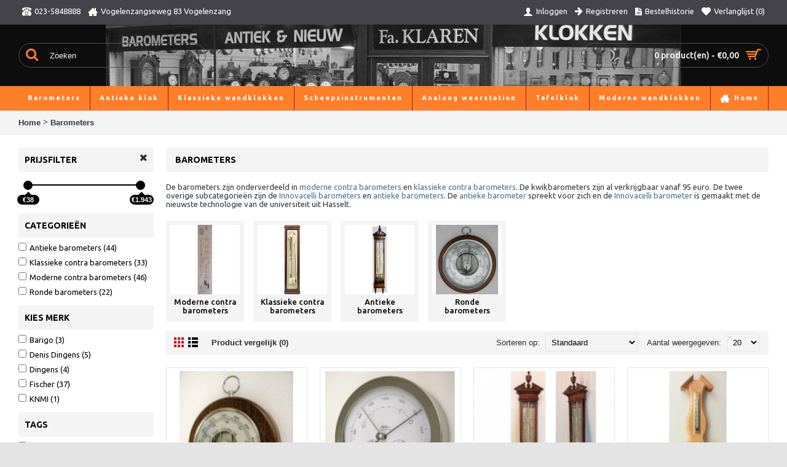

--- FILE ---
content_type: text/html; charset=utf-8
request_url: https://www.klokkenspeciaalzaak.nl/barometers/plexiglas-barometer-uitgebreid-glas
body_size: 12655
content:
<!DOCTYPE html>
<html dir="ltr" lang="nl" class="webkit chrome chrome131 mac journal-desktop is-guest skin-5 responsive-layout extended-layout header-center header-center-sticky backface product-grid-second-image product-list-second-image category-page category-page-130 layout-3 route-product-category oc1 one-column" data-j2v="2.6.9">
<head>
<meta charset="UTF-8" />
<meta name="viewport" content="width=device-width, initial-scale=1, minimum-scale=1, maximum-scale=1, user-scalable=no">
<meta name="format-detection" content="telephone=no">
<!--[if IE]><meta http-equiv="X-UA-Compatible" content="IE=Edge,chrome=1"/><![endif]-->
<!--[if lt IE 9]><script src="//ie7-js.googlecode.com/svn/version/2.1(beta4)/IE9.js"></script><![endif]-->
<title>Barometers</title>
<base href="https://www.klokkenspeciaalzaak.nl/" />
<meta name="description" content="De barometers zijn onderverdeeld in moderne contra barometers en klassieke contra barometers. De kwikbarometers zijn al verkrijgbaar vanaf 95 euro. De twee overige subcategorieën zijn de Innovacelli barometers en antieke barometers. De antieke barometers " />
<meta name="keywords" content="Barometers Roselli Huygens Dingens plexiglas zwart rvs glas contra kwik barometer" />
<meta property="og:title" content="Barometers" />
<meta property="og:site_name" content="Klaren Klokkenspeciaalzaak" />
<meta property="og:url" content="https://www.klokkenspeciaalzaak.nl/barometers" />
<meta property="og:description" content="De barometers zijn onderverdeeld in moderne contra barometers en klassieke contra barometers. De kwikbarometers zijn al verkrijgbaar vanaf 95 euro. De twee overige subcategorieën zijn de Innovacelli barometers en antieke barometers. De antieke barometer spreekt voor zich en de Innovacelli baromet" />
<meta property="og:type" content="website" />
<meta property="og:image" content="" />
<meta property="og:image:width" content="600" />
<meta property="og:image:height" content="315" />
<meta property="twitter:card" content="summary" />
<meta property="twitter:title" content="Barometers" />
<meta property="twitter:description" content="De barometers zijn onderverdeeld in moderne contra barometers en klassieke contra barometers. De kwikbarometers zijn al verkrijgbaar vanaf 95 euro. De twee overige subcategorieën zijn de Innovacelli barometers en antieke barometers. De antieke barometer spreekt voor zich en de Innovacelli baromet" />
<meta property="twitter:image" content="" />
<meta property="twitter:image:width" content="200" />
<meta property="twitter:image:height" content="200" />
<link href="https://www.klokkenspeciaalzaak.nl/image/data/cart.png" rel="icon" />
<link rel="stylesheet" href="//fonts.googleapis.com/css?family=Ubuntu:regular,700,500%7CABeeZee:regular&amp;subset=latin"/>
<link rel="stylesheet" href="https://www.klokkenspeciaalzaak.nl/catalog/view/theme/journal2/css/j-strap.css?j2v=2.6.9"/>
<link rel="stylesheet" href="https://www.klokkenspeciaalzaak.nl/catalog/view/javascript/jquery/ui/themes/ui-lightness/jquery-ui-1.8.16.custom.css?j2v=2.6.9"/>
<link rel="stylesheet" href="https://www.klokkenspeciaalzaak.nl/catalog/view/javascript/jquery/colorbox/colorbox.css?j2v=2.6.9"/>
<link rel="stylesheet" href="https://www.klokkenspeciaalzaak.nl/catalog/view/theme/journal2/lib/owl-carousel/owl.carousel.css?j2v=2.6.9"/>
<link rel="stylesheet" href="https://www.klokkenspeciaalzaak.nl/catalog/view/theme/journal2/lib/owl-carousel/owl.transitions.css?j2v=2.6.9"/>
<link rel="stylesheet" href="https://www.klokkenspeciaalzaak.nl/catalog/view/theme/journal2/lib/magnific-popup/magnific-popup.css?j2v=2.6.9"/>
<link rel="stylesheet" href="https://www.klokkenspeciaalzaak.nl/catalog/view/theme/journal2/css/hint.min.css?j2v=2.6.9"/>
<link rel="stylesheet" href="https://www.klokkenspeciaalzaak.nl/catalog/view/theme/journal2/css/journal.css?j2v=2.6.9"/>
<link rel="stylesheet" href="https://www.klokkenspeciaalzaak.nl/catalog/view/theme/journal2/css/features.css?j2v=2.6.9"/>
<link rel="stylesheet" href="https://www.klokkenspeciaalzaak.nl/catalog/view/theme/journal2/css/header.css?j2v=2.6.9"/>
<link rel="stylesheet" href="https://www.klokkenspeciaalzaak.nl/catalog/view/theme/journal2/css/module.css?j2v=2.6.9"/>
<link rel="stylesheet" href="https://www.klokkenspeciaalzaak.nl/catalog/view/theme/journal2/css/pages.css?j2v=2.6.9"/>
<link rel="stylesheet" href="https://www.klokkenspeciaalzaak.nl/catalog/view/theme/journal2/css/account.css?j2v=2.6.9"/>
<link rel="stylesheet" href="https://www.klokkenspeciaalzaak.nl/catalog/view/theme/journal2/css/blog-manager.css?j2v=2.6.9"/>
<link rel="stylesheet" href="https://www.klokkenspeciaalzaak.nl/catalog/view/theme/journal2/css/side-column.css?j2v=2.6.9"/>
<link rel="stylesheet" href="https://www.klokkenspeciaalzaak.nl/catalog/view/theme/journal2/css/product.css?j2v=2.6.9"/>
<link rel="stylesheet" href="https://www.klokkenspeciaalzaak.nl/catalog/view/theme/journal2/css/category.css?j2v=2.6.9"/>
<link rel="stylesheet" href="https://www.klokkenspeciaalzaak.nl/catalog/view/theme/journal2/css/footer.css?j2v=2.6.9"/>
<link rel="stylesheet" href="https://www.klokkenspeciaalzaak.nl/catalog/view/theme/journal2/css/icons.css?j2v=2.6.9"/>
<link rel="stylesheet" href="https://www.klokkenspeciaalzaak.nl/catalog/view/theme/journal2/css/responsive.css?j2v=2.6.9"/>
<link rel="stylesheet" href="index.php?route=journal2/assets/css&amp;j2v=2.6.9" />
<script type="text/javascript" src="https://www.klokkenspeciaalzaak.nl/catalog/view/theme/journal2/lib/jquery/jquery-1.8.3.min.js?j2v=2.6.9"></script>
<script type="text/javascript" src="https://www.klokkenspeciaalzaak.nl/catalog/view/theme/journal2/lib/jquery.ui/jquery-ui-1.8.24.min.js?j2v=2.6.9"></script>
<script type="text/javascript" src="https://www.klokkenspeciaalzaak.nl/catalog/view/javascript/common.js?j2v=2.6.9"></script>
<script type="text/javascript" src="https://www.klokkenspeciaalzaak.nl/catalog/view/javascript/jquery/jquery.total-storage.min.js?j2v=2.6.9"></script>
<script type="text/javascript" src="https://www.klokkenspeciaalzaak.nl/catalog/view/javascript/jquery/colorbox/jquery.colorbox.js?j2v=2.6.9"></script>
<script type="text/javascript" src="https://www.klokkenspeciaalzaak.nl/catalog/view/theme/journal2/lib/jquery.tabs/tabs.js?j2v=2.6.9"></script>
<script type="text/javascript" src="https://www.klokkenspeciaalzaak.nl/catalog/view/theme/journal2/lib/owl-carousel/owl.carousel.js?j2v=2.6.9"></script>
<script type="text/javascript" src="https://www.klokkenspeciaalzaak.nl/catalog/view/theme/journal2/lib/magnific-popup/jquery.magnific-popup.min.js?j2v=2.6.9"></script>
<script type="text/javascript" src="https://www.klokkenspeciaalzaak.nl/catalog/view/theme/journal2/lib/actual/jquery.actual.min.js?j2v=2.6.9"></script>
<script type="text/javascript" src="https://www.klokkenspeciaalzaak.nl/catalog/view/theme/journal2/lib/countdown/jquery.countdown.js?j2v=2.6.9"></script>
<script type="text/javascript" src="https://www.klokkenspeciaalzaak.nl/catalog/view/theme/journal2/lib/image-zoom/jquery.imagezoom.min.js?j2v=2.6.9"></script>
<script type="text/javascript" src="https://www.klokkenspeciaalzaak.nl/catalog/view/theme/journal2/lib/lazy/jquery.lazy.1.6.min.js?j2v=2.6.9"></script>
<script type="text/javascript" src="https://www.klokkenspeciaalzaak.nl/catalog/view/theme/journal2/lib/touch-punch/jquery.ui.touch-punch.min.js?j2v=2.6.9"></script>
<script type="text/javascript" src="https://www.klokkenspeciaalzaak.nl/catalog/view/theme/journal2/lib/jquery.address/jquery.address.js?j2v=2.6.9"></script>
<script type="text/javascript" src="https://www.klokkenspeciaalzaak.nl/catalog/view/theme/journal2/js/journal.js?j2v=2.6.9"></script>
<!--[if (gte IE 6)&(lte IE 8)]><script src="catalog/view/theme/journal2/lib/selectivizr/selectivizr.min.js"></script><![endif]-->
<!-- Google tag (gtag.js) --> <script async src="https://www.googletagmanager.com/gtag/js?id=G-0VGBKFTC6G"></script> <script> window.dataLayer = window.dataLayer || []; function gtag(){dataLayer.push(arguments);} gtag('js', new Date()); gtag('config', 'G-0VGBKFTC6G'); </script><script>
        Journal.COUNTDOWN = {
        DAYS    : "Days",
        HOURS   : "Hours",
        MINUTES : "Min",
        SECONDS : "Sec"
    };
        Journal.NOTIFICATION_BUTTONS = '<div class="notification-buttons"><a class="button notification-cart" href="https://www.klokkenspeciaalzaak.nl/index.php?route=checkout/cart">Bekijken</a><a class="button notification-checkout" href="https://www.klokkenspeciaalzaak.nl/index.php?route=checkout/checkout">Afrekenen</a></div>';
</script>
</head>
<body>
<!--[if lt IE 9]>
<div class="old-browser">You are using an old browser. Please <a href="http://windows.microsoft.com/en-us/internet-explorer/download-ie">upgrade to a newer version</a> or <a href="http://browsehappy.com/">try a different browser</a>.</div>
<![endif]-->
<header class="journal-header-center nolang-nocurr">

    <div class="journal-top-header j-min z-1"></div>
    <div class="journal-menu-bg j-min z-0"> </div>
    <div class="journal-center-bg j-100 z-0"> </div>

    <div id="header" class="journal-header row z-2">

        <div class="journal-links j-min xs-100 sm-100 md-50 lg-50 xl-50">
            <div class="links j-min">
                <a href="tel:0235848888"  class="icon-only"><i style="margin-right: 5px; font-size: 15px" data-icon="&#xe679;"></i><span class="top-menu-link">023-5848888</span></a>
<a href="https://www.klokkenspeciaalzaak.nl/"  class="icon-only"><i style="margin-right: 5px; font-size: 16px" data-icon="&#xe14f;"></i><span class="top-menu-link">Vogelenzangseweg 83 Vogelenzang</span></a>            </div>
        </div>

        <div class="journal-secondary j-min xs-100 sm-100 md-50 lg-50 xl-50">
           <div class="links j-min">
               <a href="https://www.klokkenspeciaalzaak.nl/index.php?route=account/login" ><i style="margin-right: 5px; font-size: 16px" data-icon="&#xe1b4;"></i><span class="top-menu-link">Inloggen</span></a>
<a href="https://www.klokkenspeciaalzaak.nl/index.php?route=account/register" ><i style="margin-right: 5px; font-size: 15px; top: -1px" data-icon="&#xe608;"></i><span class="top-menu-link">Registreren</span></a>
<a href="https://www.klokkenspeciaalzaak.nl/index.php?route=account/order"  class="icon-only"><i style="margin-right: 5px; font-size: 15px" data-icon="&#xe6b2;"></i><span class="top-menu-link">Bestelhistorie</span></a>
<a href="https://www.klokkenspeciaalzaak.nl/index.php?route=account/wishlist"  class="wishlist-total icon-only"><i style="margin-right: 5px; font-size: 15px" data-icon="&#xe662;"></i><span class="top-menu-link">Verlanglijst (<span class="product-count">0</span>)</span></a>           </div>
        </div>

                <div class="journal-search j-min xs-100 sm-50 md-30 lg-25 xl-25">
                        <div id="search" class="j-min">
                <div class="button-search j-min"><i></i></div>
                                                <input type="text" name="filter_name" value="Zoeken" autocomplete="off" onclick="this.value = '';" onkeydown="this.style.color = '#ffffff';" />
                                            </div>
                    </div>
        <div class="journal-logo j-100 xs-100 sm-100 md-40 lg-50 xl-50">
                    </div>
        
        
        <div class="journal-cart row j-min xs-100 sm-50 md-30 lg-25 xl-25">
            <div id="cart">
  <div class="heading" >
    <a><span id="cart-total">0 product(en) - €0,00</span><i></i></a>
  </div>
  <div class="content">
    <div class="cart-wrapper">
        <div class="empty">Uw winkelwagen is leeg!</div>
      </div>
</div>
</div>        </div>

        <div class="journal-menu j-min xs-100 sm-100 md-100 lg-100 xl-100">
            <div class="mobile-trigger">MENU</div>
<ul class="super-menu mobile-menu menu-floated" style="table-layout: ">
        <li class="drop-down float-left">
                <a href="https://www.klokkenspeciaalzaak.nl/barometers" ><span class="main-menu-text">Barometers</span></a>
                                                <ul><li><a href="https://www.klokkenspeciaalzaak.nl/barometers/moderne-barometers" >Moderne contra barometers</a></li><li><a href="https://www.klokkenspeciaalzaak.nl/barometers/klassieke-contra-barometers" >Klassieke contra barometers</a></li><li><a href="https://www.klokkenspeciaalzaak.nl/barometers/antieke-barometers" >Antieke barometers</a></li><li><a href="https://www.klokkenspeciaalzaak.nl/barometers/ronde-barometers" >Ronde barometers</a></li></ul>                
        
        <span class="mobile-plus">+</span>
    </li>
        <li class="drop-down float-left">
                <a href="https://www.klokkenspeciaalzaak.nl/antieke-klokken" ><span class="main-menu-text">Antieke klok</span></a>
                                                <ul><li><a href="https://www.klokkenspeciaalzaak.nl/antieke-klokken/antieke-wandklokken" >Antieke wandklokken</a></li><li><a href="https://www.klokkenspeciaalzaak.nl/antieke-klokken/antieke-staande-klokken" >Antieke staande klokken</a></li><li><a href="https://www.klokkenspeciaalzaak.nl/antieke-klokken/antieke-tafelklokken " >Antieke tafelklokken</a></li></ul>                
        
        <span class="mobile-plus">+</span>
    </li>
        <li class="drop-down float-left">
                <a href="https://www.klokkenspeciaalzaak.nl/klassieke-wandklokken" ><span class="main-menu-text">Klassieke wandklokken</span></a>
                                                <ul><li><a href="https://www.klokkenspeciaalzaak.nl/klassieke-wandklokken/klassieke-quartz-klokken" >Klassieke quartz klokken</a></li><li><a href="https://www.klokkenspeciaalzaak.nl/klassieke-wandklokken/klassieke-opwind-klokken" >Klassieke opwindklokken</a></li><li><a href="https://www.klokkenspeciaalzaak.nl/klassieke-wandklokken/klassieke-gewichtenklok" >Klassieke gewichtenklok</a></li><li><a href="https://www.klokkenspeciaalzaak.nl/klassieke-wandklokken/klassieke-hermle-klokken" >Klassieke Hermle klokken</a></li><li><a href="https://www.klokkenspeciaalzaak.nl/klassieke-wandklokken/klassieke-regulateurs" >Klassieke regulateurs</a></li></ul>                
        
        <span class="mobile-plus">+</span>
    </li>
        <li class="drop-down float-left">
                <a href="https://www.klokkenspeciaalzaak.nl/scheepsinstrumenten" ><span class="main-menu-text">Scheepsinstrumenten</span></a>
                                                <ul><li><a href="https://www.klokkenspeciaalzaak.nl/scheepsinstrumenten/scheepsklokken-2" >Scheepsklokken</a></li><li><a href="https://www.klokkenspeciaalzaak.nl/scheepsinstrumenten/scheepsbarometers" >Scheepsbarometers</a></li><li><a href="https://www.klokkenspeciaalzaak.nl/scheepsinstrumenten/maritieme-weerstations" >Maritieme weerstations</a></li></ul>                
        
        <span class="mobile-plus">+</span>
    </li>
        <li class="drop-down float-left">
                <a href="https://www.klokkenspeciaalzaak.nl/analoog-weerstation" ><span class="main-menu-text">Analoog weerstation</span></a>
                                                <ul><li><a href="https://www.klokkenspeciaalzaak.nl/analoog-weerstation/klassieke-weerstations" >Weerstation klassiek</a></li><li><a href="https://www.klokkenspeciaalzaak.nl/analoog-weerstation/moderne-weerstations" >Weerstation modern</a></li><li><a href="https://www.klokkenspeciaalzaak.nl/analoog-weerstation/Buiten-weerstation" >Buiten weerstation</a></li><li><a href="https://www.klokkenspeciaalzaak.nl/analoog-weerstation/banjo-barometers" >Banjo barometers</a></li></ul>                
        
        <span class="mobile-plus">+</span>
    </li>
        <li class="drop-down float-left">
                <a href="https://www.klokkenspeciaalzaak.nl/tafelklok" ><span class="main-menu-text">Tafelklok</span></a>
                                                <ul><li><a href="https://www.klokkenspeciaalzaak.nl/tafelklok/moderne-tafelklokken" >Tafelklok modern</a></li><li><a href="https://www.klokkenspeciaalzaak.nl/tafelklok/tafelklokken-klassiek" >Tafelklok klassiek</a></li><li><a href="https://www.klokkenspeciaalzaak.nl/tafelklok/opwind-tafelklok-klassiek" >Opwind tafelklok klassiek</a></li></ul>                
        
        <span class="mobile-plus">+</span>
    </li>
        <li class="drop-down float-left">
                <a href="https://www.klokkenspeciaalzaak.nl/moderne-wandklokken" ><span class="main-menu-text">Moderne wandklokken</span></a>
                                                <ul><li><a href="https://www.klokkenspeciaalzaak.nl/moderne-wandklokken/moderne-glazen-wandklok" >Moderne glazen wandklok</a></li><li><a href="https://www.klokkenspeciaalzaak.nl/moderne-wandklokken/moderne-quartz-klokken" >Moderne quartz klokken</a></li><li><a href="https://www.klokkenspeciaalzaak.nl/moderne-wandklokken/moderne-klokken-met-slinger" >Moderne klokken met slinger</a></li><li><a href="https://www.klokkenspeciaalzaak.nl/moderne-wandklokken/vierkante-en-ronde-klokken" >Vierkante en ronde klokken</a></li><li><a href="https://www.klokkenspeciaalzaak.nl/moderne-wandklokken/radiocontrolled-klokken" >Radio controlled klokken</a></li></ul>                
        
        <span class="mobile-plus">+</span>
    </li>
        <li class="drop-down float-left">
                <a href="https://www.klokkenspeciaalzaak.nl/" ><i style="margin-right: 5px; font-size: 16px" data-icon="&#xe14f;"></i><span class="main-menu-text">Home</span></a>
                                                                
        
        <span class="mobile-plus">+</span>
    </li>
    </ul>        </div>
                <script>
            if($(window).width() < 760){
            $('.journal-header-center .journal-links').before($('.journal-header-center .journal-language'));
            $('.journal-header-center .journal-logo').after($('.journal-header-center .journal-search'));
            }
        </script>
            </div>
</header>
<div class="extended-container">
<div id="container" class="j-container">

<div id="notification"></div><div class="breadcrumb">
        <a href="https://www.klokkenspeciaalzaak.nl/index.php?route=common/home">Home</a>
         &gt; <a href="https://www.klokkenspeciaalzaak.nl/barometers">Barometers</a>
    </div>
<div id="column-left" class="side-column ">
    <div id="journal-super-filter-54" class="journal-sf" data-filters-action="index.php?route=module/journal2_super_filter/filters&amp;module_id=54" data-products-action="index.php?route=module/journal2_super_filter/products&amp;module_id=54" data-route="product/category" data-path="130" data-manufacturer="" data-search="" data-tag=""  data-loading-text="Loading..." data-currency-left="€" data-currency-right="" data-currency-decimal="," data-currency-thousand="." data-st="E.R.">
        <a class="sf-reset hint--top sf-icon" data-hint="Reset Filters"><span class="sf-reset-text">Reset Filters</span><i class="sf-reset-icon"></i></a>
        <input type="hidden" class="sf-page" value="" />
        <div class="sf-price  box" data-min-price="38" data-max-price="1943">
    <div class="box-heading">Prijsfilter</div>
    <div class="box-content">
                <section class="slider" data-min-value="38" data-max-value="1943"></section>
            </div>
</div>        <div class="box sf-category sf-list sf-single">
    <div class="box-heading">Categorieën</div>
    <div class="box-content">
        <ul class="">
                                    <li><label><input data-keyword="antieke-barometers" type="checkbox" name="category" value="141"><span class="sf-name">Antieke barometers (44)</span> </label></li>
                                                <li><label><input data-keyword="klassieke-contra-barometers" type="checkbox" name="category" value="76"><span class="sf-name">Klassieke contra barometers (33)</span> </label></li>
                                                <li><label><input data-keyword="moderne-contra-barometers" type="checkbox" name="category" value="97"><span class="sf-name">Moderne contra barometers (46)</span> </label></li>
                                                <li><label><input data-keyword="ronde-barometers" type="checkbox" name="category" value="167"><span class="sf-name">Ronde barometers (22)</span> </label></li>
                                </ul>
    </div>
</div>        <div class="box sf-manufacturer sf-list sf-single">
    <div class="box-heading">Kies merk</div>
    <div class="box-content">
        <ul class="">
                                    <li><label><input data-keyword="barigo" type="checkbox" name="manufacturer" value="44"><span class="sf-name">Barigo (3) </span></label></li>
                                                <li><label><input data-keyword="denis-dingens" type="checkbox" name="manufacturer" value="15"><span class="sf-name">Denis Dingens (5) </span></label></li>
                                                <li><label><input data-keyword="dingens" type="checkbox" name="manufacturer" value="39"><span class="sf-name">Dingens (4) </span></label></li>
                                                <li><label><input data-keyword="fischer" type="checkbox" name="manufacturer" value="16"><span class="sf-name">Fischer (37) </span></label></li>
                                                <li><label><input data-keyword="knmi" type="checkbox" name="manufacturer" value="20"><span class="sf-name">KNMI (1) </span></label></li>
                                </ul>
    </div>
</div>        <div class="box sf-tags">
    <div class="box-heading">Tags</div>
    <div class="box-content">
        <ul class="">
                        <li><label><input data-keyword="fischer" type="checkbox" name="tag" value="'fischer'" ><span class="sf-name">'fischer' (1) </span></label></li>
                        <li><label><input data-keyword="s-hertogenbosch" type="checkbox" name="tag" value="'s-Hertogenbosch" ><span class="sf-name">'s-Hertogenbosch (1) </span></label></li>
                        <li><label><input data-keyword="823" type="checkbox" name="tag" value="823" ><span class="sf-name">823 (1) </span></label></li>
                        <li><label><input data-keyword="823-01" type="checkbox" name="tag" value="823-01" ><span class="sf-name">823-01 (1) </span></label></li>
                        <li><label><input data-keyword="827-01" type="checkbox" name="tag" value="827-01" ><span class="sf-name">827-01 (1) </span></label></li>
                        <li><label><input data-keyword="agteren" type="checkbox" name="tag" value="Agteren" ><span class="sf-name">Agteren (1) </span></label></li>
                        <li><label><input data-keyword="aneroïde" type="checkbox" name="tag" value="Aneroïde" ><span class="sf-name">Aneroïde (1) </span></label></li>
                        <li><label><input data-keyword="art" type="checkbox" name="tag" value="Art" ><span class="sf-name">Art (2) </span></label></li>
                        <li><label><input data-keyword="barigo" type="checkbox" name="tag" value="Barigo" ><span class="sf-name">Barigo (1) </span></label></li>
                        <li><label><input data-keyword="barometer" type="checkbox" name="tag" value="Barometer" ><span class="sf-name">Barometer (7) </span></label></li>
                        <li><label><input data-keyword="bow" type="checkbox" name="tag" value="Bow" ><span class="sf-name">Bow (3) </span></label></li>
                        <li><label><input data-keyword="bow-front" type="checkbox" name="tag" value="Bow-front" ><span class="sf-name">Bow-front (1) </span></label></li>
                        <li><label><input data-keyword="brabantse" type="checkbox" name="tag" value="Brabantse" ><span class="sf-name">Brabantse (1) </span></label></li>
                        <li><label><input data-keyword="brenta" type="checkbox" name="tag" value="Brenta" ><span class="sf-name">Brenta (1) </span></label></li>
                        <li><label><input data-keyword="buitenweerstation" type="checkbox" name="tag" value="Buitenweerstation" ><span class="sf-name">Buitenweerstation (1) </span></label></li>
                        <li><label><input data-keyword="ct" type="checkbox" name="tag" value="CT" ><span class="sf-name">CT (2) </span></label></li>
                        <li><label><input data-keyword="chroom" type="checkbox" name="tag" value="Chroom" ><span class="sf-name">Chroom (1) </span></label></li>
                        <li><label><input data-keyword="contra-barometer" type="checkbox" name="tag" value="Contra-barometer" ><span class="sf-name">Contra-barometer (6) </span></label></li>
                        <li><label><input data-keyword="contrabarometer" type="checkbox" name="tag" value="Contrabarometer" ><span class="sf-name">Contrabarometer (3) </span></label></li>
                        <li><label><input data-keyword="deco" type="checkbox" name="tag" value="Deco" ><span class="sf-name">Deco (2) </span></label></li>
                        <li><label><input data-keyword="dingens" type="checkbox" name="tag" value="Dingens" ><span class="sf-name">Dingens (1) </span></label></li>
                        <li><label><input data-keyword="engelse" type="checkbox" name="tag" value="Engelse" ><span class="sf-name">Engelse (2) </span></label></li>
                        <li><label><input data-keyword="fischer" type="checkbox" name="tag" value="Fischer" ><span class="sf-name">Fischer (1) </span></label></li>
                        <li><label><input data-keyword="fries" type="checkbox" name="tag" value="Fries" ><span class="sf-name">Fries (2) </span></label></li>
                        <li><label><input data-keyword="friese" type="checkbox" name="tag" value="Friese" ><span class="sf-name">Friese (2) </span></label></li>
                        <li><label><input data-keyword="glazen" type="checkbox" name="tag" value="Glazen" ><span class="sf-name">Glazen (1) </span></label></li>
                        <li><label><input data-keyword="groene" type="checkbox" name="tag" value="Groene" ><span class="sf-name">Groene (1) </span></label></li>
                        <li><label><input data-keyword="gronings" type="checkbox" name="tag" value="Gronings" ><span class="sf-name">Gronings (1) </span></label></li>
                        <li><label><input data-keyword="hiele" type="checkbox" name="tag" value="Hiele" ><span class="sf-name">Hiele (1) </span></label></li>
                        <li><label><input data-keyword="hoek" type="checkbox" name="tag" value="Hoek" ><span class="sf-name">Hoek (1) </span></label></li>
                        <li><label><input data-keyword="hollandse" type="checkbox" name="tag" value="Hollandse" ><span class="sf-name">Hollandse (4) </span></label></li>
                        <li><label><input data-keyword="huygens" type="checkbox" name="tag" value="Huygens" ><span class="sf-name">Huygens (2) </span></label></li>
                        <li><label><input data-keyword="in730-480" type="checkbox" name="tag" value="IN730.480" ><span class="sf-name">IN730.480 (1) </span></label></li>
                        <li><label><input data-keyword="j-a" type="checkbox" name="tag" value="J.A." ><span class="sf-name">J.A. (1) </span></label></li>
                        <li><label><input data-keyword="jan" type="checkbox" name="tag" value="Jan" ><span class="sf-name">Jan (1) </span></label></li>
                        <li><label><input data-keyword="k037-540bl" type="checkbox" name="tag" value="K037.540BL" ><span class="sf-name">K037.540BL (1) </span></label></li>
                        <li><label><input data-keyword="k041-506" type="checkbox" name="tag" value="K041.506" ><span class="sf-name">K041.506 (1) </span></label></li>
                        <li><label><input data-keyword="k126" type="checkbox" name="tag" value="K126" ><span class="sf-name">K126 (1) </span></label></li>
                        <li><label><input data-keyword="ko41-504" type="checkbox" name="tag" value="KO41.504" ><span class="sf-name">KO41.504 (1) </span></label></li>
                        <li><label><input data-keyword="kwikbarometer" type="checkbox" name="tag" value="Kwikbarometer" ><span class="sf-name">Kwikbarometer (1) </span></label></li>
                        <li><label><input data-keyword="lerebours" type="checkbox" name="tag" value="Lerebours" ><span class="sf-name">Lerebours (1) </span></label></li>
                        <li><label><input data-keyword="licht" type="checkbox" name="tag" value="Licht" ><span class="sf-name">Licht (1) </span></label></li>
                        <li><label><input data-keyword="luxe" type="checkbox" name="tag" value="Luxe" ><span class="sf-name">Luxe (1) </span></label></li>
                        <li><label><input data-keyword="mahonie" type="checkbox" name="tag" value="Mahonie" ><span class="sf-name">Mahonie (1) </span></label></li>
                        <li><label><input data-keyword="maritiem-weerstation" type="checkbox" name="tag" value="Maritiem weerstation" ><span class="sf-name">Maritiem weerstation (1) </span></label></li>
                        <li><label><input data-keyword="matglazen" type="checkbox" name="tag" value="Matglazen" ><span class="sf-name">Matglazen (1) </span></label></li>
                        <li><label><input data-keyword="nederlandse" type="checkbox" name="tag" value="Nederlandse" ><span class="sf-name">Nederlandse (1) </span></label></li>
                        <li><label><input data-keyword="nederlandse-aneroïde" type="checkbox" name="tag" value="Nederlandse aneroïde" ><span class="sf-name">Nederlandse aneroïde (1) </span></label></li>
                        <li><label><input data-keyword="neuf" type="checkbox" name="tag" value="Neuf" ><span class="sf-name">Neuf (1) </span></label></li>
                        <li><label><input data-keyword="noten" type="checkbox" name="tag" value="Noten" ><span class="sf-name">Noten (2) </span></label></li>
                        <li><label><input data-keyword="overbeeke" type="checkbox" name="tag" value="Overbeeke" ><span class="sf-name">Overbeeke (1) </span></label></li>
                        <li><label><input data-keyword="paris" type="checkbox" name="tag" value="Paris" ><span class="sf-name">Paris (1) </span></label></li>
                        <li><label><input data-keyword="plexiglas" type="checkbox" name="tag" value="Plexiglas" ><span class="sf-name">Plexiglas (7) </span></label></li>
                        <li><label><input data-keyword="pont" type="checkbox" name="tag" value="Pont" ><span class="sf-name">Pont (1) </span></label></li>
                        <li><label><input data-keyword="rvs" type="checkbox" name="tag" value="RVS" ><span class="sf-name">RVS (3) </span></label></li>
                        <li><label><input data-keyword="roselli" type="checkbox" name="tag" value="Roselli" ><span class="sf-name">Roselli (2) </span></label></li>
                        <li><label><input data-keyword="rotterdam" type="checkbox" name="tag" value="Rotterdam" ><span class="sf-name">Rotterdam (1) </span></label></li>
                        <li><label><input data-keyword="schoondijke" type="checkbox" name="tag" value="Schoondijke" ><span class="sf-name">Schoondijke (1) </span></label></li>
                        <li><label><input data-keyword="sputnik" type="checkbox" name="tag" value="Sputnik" ><span class="sf-name">Sputnik (1) </span></label></li>
                        <li><label><input data-keyword="staand" type="checkbox" name="tag" value="Staand" ><span class="sf-name">Staand (2) </span></label></li>
                        <li><label><input data-keyword="strakke" type="checkbox" name="tag" value="Strakke" ><span class="sf-name">Strakke (1) </span></label></li>
                        <li><label><input data-keyword="utrecht" type="checkbox" name="tag" value="Utrecht" ><span class="sf-name">Utrecht (1) </span></label></li>
                        <li><label><input data-keyword="waargles" type="checkbox" name="tag" value="Waargles" ><span class="sf-name">Waargles (1) </span></label></li>
                        <li><label><input data-keyword="xl" type="checkbox" name="tag" value="XL" ><span class="sf-name">XL (1) </span></label></li>
                        <li><label><input data-keyword="zx" type="checkbox" name="tag" value="ZX" ><span class="sf-name">ZX (1) </span></label></li>
                        <li><label><input data-keyword="zeeuwse" type="checkbox" name="tag" value="Zeeuwse" ><span class="sf-name">Zeeuwse (1) </span></label></li>
                        <li><label><input data-keyword="zwart" type="checkbox" name="tag" value="Zwart" ><span class="sf-name">Zwart (2) </span></label></li>
                        <li><label><input data-keyword="zwarte" type="checkbox" name="tag" value="Zwarte" ><span class="sf-name">Zwarte (1) </span></label></li>
                        <li><label><input data-keyword="aneroïde" type="checkbox" name="tag" value="aneroïde" ><span class="sf-name">aneroïde (4) </span></label></li>
                        <li><label><input data-keyword="antieke" type="checkbox" name="tag" value="antieke" ><span class="sf-name">antieke (2) </span></label></li>
                        <li><label><input data-keyword="bakbarometer" type="checkbox" name="tag" value="bakbarometer" ><span class="sf-name">bakbarometer (4) </span></label></li>
                        <li><label><input data-keyword="banjo" type="checkbox" name="tag" value="banjo" ><span class="sf-name">banjo (1) </span></label></li>
                        <li><label><input data-keyword="banjobarometer" type="checkbox" name="tag" value="banjobarometer" ><span class="sf-name">banjobarometer (1) </span></label></li>
                        <li><label><input data-keyword="barometer" type="checkbox" name="tag" value="barometer" ><span class="sf-name">barometer (53) </span></label></li>
                        <li><label><input data-keyword="blank" type="checkbox" name="tag" value="blank" ><span class="sf-name">blank (3) </span></label></li>
                        <li><label><input data-keyword="blankeiken" type="checkbox" name="tag" value="blankeiken" ><span class="sf-name">blankeiken (1) </span></label></li>
                        <li><label><input data-keyword="blauw" type="checkbox" name="tag" value="blauw" ><span class="sf-name">blauw (1) </span></label></li>
                        <li><label><input data-keyword="bow" type="checkbox" name="tag" value="bow" ><span class="sf-name">bow (1) </span></label></li>
                        <li><label><input data-keyword="breed" type="checkbox" name="tag" value="breed" ><span class="sf-name">breed (3) </span></label></li>
                        <li><label><input data-keyword="buiten" type="checkbox" name="tag" value="buiten" ><span class="sf-name">buiten (1) </span></label></li>
                        <li><label><input data-keyword="chromen" type="checkbox" name="tag" value="chromen" ><span class="sf-name">chromen (1) </span></label></li>
                        <li><label><input data-keyword="chroom" type="checkbox" name="tag" value="chroom" ><span class="sf-name">chroom (5) </span></label></li>
                        <li><label><input data-keyword="contra" type="checkbox" name="tag" value="contra" ><span class="sf-name">contra (8) </span></label></li>
                        <li><label><input data-keyword="contra-barometer" type="checkbox" name="tag" value="contra-barometer" ><span class="sf-name">contra-barometer (9) </span></label></li>
                        <li><label><input data-keyword="contrabarometer" type="checkbox" name="tag" value="contrabarometer" ><span class="sf-name">contrabarometer (2) </span></label></li>
                        <li><label><input data-keyword="de" type="checkbox" name="tag" value="de" ><span class="sf-name">de (1) </span></label></li>
                        <li><label><input data-keyword="deurtje" type="checkbox" name="tag" value="deurtje" ><span class="sf-name">deurtje (2) </span></label></li>
                        <li><label><input data-keyword="du" type="checkbox" name="tag" value="du" ><span class="sf-name">du (1) </span></label></li>
                        <li><label><input data-keyword="een" type="checkbox" name="tag" value="een" ><span class="sf-name">een (1) </span></label></li>
                        <li><label><input data-keyword="eiken" type="checkbox" name="tag" value="eiken" ><span class="sf-name">eiken (5) </span></label></li>
                        <li><label><input data-keyword="eiken-barometer" type="checkbox" name="tag" value="eiken. Barometer" ><span class="sf-name">eiken. Barometer (1) </span></label></li>
                        <li><label><input data-keyword="eken" type="checkbox" name="tag" value="eken" ><span class="sf-name">eken (1) </span></label></li>
                        <li><label><input data-keyword="ervoor" type="checkbox" name="tag" value="ervoor" ><span class="sf-name">ervoor (4) </span></label></li>
                        <li><label><input data-keyword="fischer" type="checkbox" name="tag" value="fischer" ><span class="sf-name">fischer (7) </span></label></li>
                        <li><label><input data-keyword="franse" type="checkbox" name="tag" value="franse" ><span class="sf-name">franse (1) </span></label></li>
                        <li><label><input data-keyword="front" type="checkbox" name="tag" value="front" ><span class="sf-name">front (5) </span></label></li>
                        <li><label><input data-keyword="gebogen" type="checkbox" name="tag" value="gebogen" ><span class="sf-name">gebogen (1) </span></label></li>
                        <li><label><input data-keyword="glas" type="checkbox" name="tag" value="glas" ><span class="sf-name">glas (9) </span></label></li>
                        <li><label><input data-keyword="groot" type="checkbox" name="tag" value="groot" ><span class="sf-name">groot (1) </span></label></li>
                        <li><label><input data-keyword="hollands" type="checkbox" name="tag" value="hollands" ><span class="sf-name">hollands (3) </span></label></li>
                        <li><label><input data-keyword="houtsnijwerk" type="checkbox" name="tag" value="houtsnijwerk" ><span class="sf-name">houtsnijwerk (1) </span></label></li>
                        <li><label><input data-keyword="huygens" type="checkbox" name="tag" value="huygens" ><span class="sf-name">huygens (3) </span></label></li>
                        <li><label><input data-keyword="in" type="checkbox" name="tag" value="in" ><span class="sf-name">in (1) </span></label></li>
                        <li><label><input data-keyword="k110-562" type="checkbox" name="tag" value="k110.562" ><span class="sf-name">k110.562 (1) </span></label></li>
                        <li><label><input data-keyword="klok" type="checkbox" name="tag" value="klok" ><span class="sf-name">klok (2) </span></label></li>
                        <li><label><input data-keyword="koper" type="checkbox" name="tag" value="koper" ><span class="sf-name">koper (5) </span></label></li>
                        <li><label><input data-keyword="koperen" type="checkbox" name="tag" value="koperen" ><span class="sf-name">koperen (1) </span></label></li>
                        <li><label><input data-keyword="licht" type="checkbox" name="tag" value="licht" ><span class="sf-name">licht (1) </span></label></li>
                        <li><label><input data-keyword="lier" type="checkbox" name="tag" value="lier" ><span class="sf-name">lier (1) </span></label></li>
                        <li><label><input data-keyword="mahonie" type="checkbox" name="tag" value="mahonie" ><span class="sf-name">mahonie (5) </span></label></li>
                        <li><label><input data-keyword="mahonie-messing" type="checkbox" name="tag" value="mahonie/messing" ><span class="sf-name">mahonie/messing (1) </span></label></li>
                        <li><label><input data-keyword="maritiem" type="checkbox" name="tag" value="maritiem" ><span class="sf-name">maritiem (2) </span></label></li>
                        <li><label><input data-keyword="meest" type="checkbox" name="tag" value="meest" ><span class="sf-name">meest (1) </span></label></li>
                        <li><label><input data-keyword="messing" type="checkbox" name="tag" value="messing" ><span class="sf-name">messing (4) </span></label></li>
                        <li><label><input data-keyword="met" type="checkbox" name="tag" value="met" ><span class="sf-name">met (7) </span></label></li>
                        <li><label><input data-keyword="met-robuste" type="checkbox" name="tag" value="met robuste" ><span class="sf-name">met robuste (1) </span></label></li>
                        <li><label><input data-keyword="noten" type="checkbox" name="tag" value="noten" ><span class="sf-name">noten (13) </span></label></li>
                        <li><label><input data-keyword="noten-messing" type="checkbox" name="tag" value="noten/messing" ><span class="sf-name">noten/messing (1) </span></label></li>
                        <li><label><input data-keyword="pendule" type="checkbox" name="tag" value="pendule" ><span class="sf-name">pendule (1) </span></label></li>
                        <li><label><input data-keyword="place" type="checkbox" name="tag" value="place" ><span class="sf-name">place (1) </span></label></li>
                        <li><label><input data-keyword="plexiglas" type="checkbox" name="tag" value="plexiglas" ><span class="sf-name">plexiglas (6) </span></label></li>
                        <li><label><input data-keyword="psychrometer" type="checkbox" name="tag" value="psychrometer" ><span class="sf-name">psychrometer (1) </span></label></li>
                        <li><label><input data-keyword="robuste" type="checkbox" name="tag" value="robuste" ><span class="sf-name">robuste (1) </span></label></li>
                        <li><label><input data-keyword="rond" type="checkbox" name="tag" value="rond" ><span class="sf-name">rond (5) </span></label></li>
                        <li><label><input data-keyword="ronde" type="checkbox" name="tag" value="ronde" ><span class="sf-name">ronde (11) </span></label></li>
                        <li><label><input data-keyword="rood" type="checkbox" name="tag" value="rood" ><span class="sf-name">rood (3) </span></label></li>
                        <li><label><input data-keyword="rvs" type="checkbox" name="tag" value="rvs" ><span class="sf-name">rvs (6) </span></label></li>
                        <li><label><input data-keyword="rvs-plus" type="checkbox" name="tag" value="rvs plus" ><span class="sf-name">rvs plus (1) </span></label></li>
                        <li><label><input data-keyword="rvs-blank" type="checkbox" name="tag" value="rvs/blank" ><span class="sf-name">rvs/blank (1) </span></label></li>
                        <li><label><input data-keyword="schaalplaat" type="checkbox" name="tag" value="schaalplaat" ><span class="sf-name">schaalplaat (1) </span></label></li>
                        <li><label><input data-keyword="scheepsbarometer" type="checkbox" name="tag" value="scheepsbarometer" ><span class="sf-name">scheepsbarometer (8) </span></label></li>
                        <li><label><input data-keyword="sluiting" type="checkbox" name="tag" value="sluiting" ><span class="sf-name">sluiting (2) </span></label></li>
                        <li><label><input data-keyword="steigerhout" type="checkbox" name="tag" value="steigerhout" ><span class="sf-name">steigerhout (1) </span></label></li>
                        <li><label><input data-keyword="sympieso" type="checkbox" name="tag" value="sympieso" ><span class="sf-name">sympieso (2) </span></label></li>
                        <li><label><input data-keyword="tafelmodel" type="checkbox" name="tag" value="tafelmodel" ><span class="sf-name">tafelmodel (1) </span></label></li>
                        <li><label><input data-keyword="tendens" type="checkbox" name="tag" value="tendens" ><span class="sf-name">tendens (1) </span></label></li>
                        <li><label><input data-keyword="thermometer" type="checkbox" name="tag" value="thermometer" ><span class="sf-name">thermometer (1) </span></label></li>
                        <li><label><input data-keyword="tinnen" type="checkbox" name="tag" value="tinnen" ><span class="sf-name">tinnen (1) </span></label></li>
                        <li><label><input data-keyword="transparant" type="checkbox" name="tag" value="transparant" ><span class="sf-name">transparant (1) </span></label></li>
                        <li><label><input data-keyword="tuin" type="checkbox" name="tag" value="tuin" ><span class="sf-name">tuin (1) </span></label></li>
                        <li><label><input data-keyword="tulpen" type="checkbox" name="tag" value="tulpen" ><span class="sf-name">tulpen (1) </span></label></li>
                        <li><label><input data-keyword="uitgebreid" type="checkbox" name="tag" value="uitgebreid" ><span class="sf-name">uitgebreid (2) </span></label></li>
                        <li><label><input data-keyword="van" type="checkbox" name="tag" value="van" ><span class="sf-name">van (2) </span></label></li>
                        <li><label><input data-keyword="verchroomd" type="checkbox" name="tag" value="verchroomd" ><span class="sf-name">verchroomd (1) </span></label></li>
                        <li><label><input data-keyword="vernikkeld" type="checkbox" name="tag" value="vernikkeld" ><span class="sf-name">vernikkeld (2) </span></label></li>
                        <li><label><input data-keyword="vintage" type="checkbox" name="tag" value="vintage" ><span class="sf-name">vintage (1) </span></label></li>
                        <li><label><input data-keyword="vorm" type="checkbox" name="tag" value="vorm" ><span class="sf-name">vorm (1) </span></label></li>
                        <li><label><input data-keyword="weerstation" type="checkbox" name="tag" value="weerstation" ><span class="sf-name">weerstation (13) </span></label></li>
                        <li><label><input data-keyword="wielkwikbarometer" type="checkbox" name="tag" value="wielkwikbarometer" ><span class="sf-name">wielkwikbarometer (1) </span></label></li>
                        <li><label><input data-keyword="zeeland" type="checkbox" name="tag" value="zeeland" ><span class="sf-name">zeeland (2) </span></label></li>
                        <li><label><input data-keyword="zwart" type="checkbox" name="tag" value="zwart" ><span class="sf-name">zwart (3) </span></label></li>
                    </ul>
    </div>
</div>    </div>
<script>
    Journal.SuperFilter.init($('#journal-super-filter-54'));
</script>
  </div>
 
    <div id="content"><h1 class="heading-title">Barometers</h1>
            <div class="category-info">
            <p>
	De barometers zijn onderverdeeld in <a href="http://www.klokkenspeciaalzaak.nl/barometers/moderne-barometers">moderne contra barometers</a> en <a href="http://www.klokkenspeciaalzaak.nl/barometers/klassieke-contra-barometers">klassieke contra barometers</a>. De kwikbarometers zijn al verkrijgbaar vanaf 95 euro. De twee overige subcategorieën zijn de <a href="http://www.klokkenspeciaalzaak.nl/barometers/innovacelli-barometers">Innovacelli barometers</a> en <a href="http://www.klokkenspeciaalzaak.nl/barometers/antieke-barometers">antieke barometers</a>. De <a href="http://www.klokkenspeciaalzaak.nl/barometers/antieke-barometers">antieke barometer</a> spreekt voor zich en de <a href="http://www.klokkenspeciaalzaak.nl/barometers/innovacelli-barometers">Innovacelli barometer</a> is gemaakt met de nieuwste technologie van de universiteit uit Hasselt.</p>
      </div>
            <div id="refine-images" class="owl-carousel">
                <div class="refine-image">
            <a href="https://www.klokkenspeciaalzaak.nl/barometers/moderne-barometers"><img style="display: block" width="175" height="175" src="https://www.klokkenspeciaalzaak.nl/image/cache/DSCN2368-175x175.jpg" alt="Moderne contra barometers"/><span class="refine-category-name">Moderne contra barometers</span></a>
        </div>
                <div class="refine-image">
            <a href="https://www.klokkenspeciaalzaak.nl/barometers/klassieke-contra-barometers"><img style="display: block" width="175" height="175" src="https://www.klokkenspeciaalzaak.nl/image/cache/k578-175x175.jpg" alt="Klassieke contra barometers"/><span class="refine-category-name">Klassieke contra barometers</span></a>
        </div>
                <div class="refine-image">
            <a href="https://www.klokkenspeciaalzaak.nl/barometers/antieke-barometers"><img style="display: block" width="175" height="175" src="https://www.klokkenspeciaalzaak.nl/image/cache/hollandsbaro 004-175x175.JPG" alt="Antieke barometers"/><span class="refine-category-name">Antieke barometers</span></a>
        </div>
                <div class="refine-image">
            <a href="https://www.klokkenspeciaalzaak.nl/barometers/ronde-barometers"><img style="display: block" width="175" height="175" src="https://www.klokkenspeciaalzaak.nl/image/cache/notenchroom-175x175.jpg" alt="Ronde barometers"/><span class="refine-category-name">Ronde barometers</span></a>
        </div>
            </div>
        <script>
        (function () {
            var opts = $.parseJSON('[[0,3],[470,4],[760,4],[980,6],[1100,7]]');
            jQuery("#refine-images").owlCarousel({
                itemsCustom:opts,
                autoPlay: false,
                touchDrag: false,
                stopOnHover: false,
                navigation:true,
                scrollPerPage:true,
                navigationText : false,
                paginationSpeed:400,
                margin:13
            });
            Journal.equalHeight($("#refine-images .refine-image"), '.refine-category-name');
        })();
    </script>
          <div class="product-filter">
    <div class="display"><a onclick="display('grid');" class="grid-view"><i style="margin-right: 5px; color: rgb(0, 0, 0); font-size: 32px" data-icon="&#xe689;"></i></a><a onclick="display('list');" class="list-view"><i style="margin-right: 5px; color: rgb(0, 0, 0); font-size: 32px" data-icon="&#xe68c;"></i></a></div>
    <div class="product-compare"><a href="https://www.klokkenspeciaalzaak.nl/index.php?route=product/compare" id="compare-total">Product vergelijk (0)</a></div>
    <div class="limit"><b>Aantal weergegeven:</b>
      <select onchange="location = this.value;">
                        <option value="https://www.klokkenspeciaalzaak.nl/barometers?limit=20" selected="selected">20</option>
                                <option value="https://www.klokkenspeciaalzaak.nl/barometers?limit=25">25</option>
                                <option value="https://www.klokkenspeciaalzaak.nl/barometers?limit=50">50</option>
                                <option value="https://www.klokkenspeciaalzaak.nl/barometers?limit=75">75</option>
                                <option value="https://www.klokkenspeciaalzaak.nl/barometers?limit=100">100</option>
                      </select>
    </div>
    <div class="sort"><b>Sorteren op:</b>
      <select onchange="location = this.value;">
                        <option value="https://www.klokkenspeciaalzaak.nl/barometers?sort=p.sort_order&order=ASC" selected="selected">Standaard</option>
                                <option value="https://www.klokkenspeciaalzaak.nl/barometers?sort=pd.name&order=ASC">Naam A - Z</option>
                                <option value="https://www.klokkenspeciaalzaak.nl/barometers?sort=pd.name&order=DESC">Naam Z - A</option>
                                <option value="https://www.klokkenspeciaalzaak.nl/barometers?sort=p.price&order=ASC">Prijs Laag &gt; Hoog</option>
                                <option value="https://www.klokkenspeciaalzaak.nl/barometers?sort=p.price&order=DESC">Prijs Hoog &lt; Laag</option>
                                <option value="https://www.klokkenspeciaalzaak.nl/barometers?sort=rating&order=DESC">Hoogste beoordeling</option>
                                <option value="https://www.klokkenspeciaalzaak.nl/barometers?sort=rating&order=ASC">Laagste beoordeling</option>
                                <option value="https://www.klokkenspeciaalzaak.nl/barometers?sort=p.model&order=ASC">Model A - Z</option>
                                <option value="https://www.klokkenspeciaalzaak.nl/barometers?sort=p.model&order=DESC">Model Z - A</option>
                      </select>
    </div>
  </div>
  <div class="main-products product-list">
        <div class=" ">
              <div class="image">
            <a href="https://www.klokkenspeciaalzaak.nl/barometers/aa-barometer-rond-noten-fischer-xq" >
                <img class="lazy first-image" width="150" height="150" src="https://www.klokkenspeciaalzaak.nl/image/cache/data/journal2/transparent-150x150.png" data-src="https://www.klokkenspeciaalzaak.nl/image/cache/DSCN2581-150x150.JPG" title="AA Barometer rond noten Fischer XQ" alt="AA Barometer rond noten Fischer XQ" />
            </a>
                                        <div class="wishlist"><a onclick="addToWishList('1634');" class="hint--top" data-hint="Verlanglijst"><i class="wishlist-icon"></i><span class="button-wishlist-text">Verlanglijst</span></a></div>
                <div class="compare"><a onclick="addToCompare('1634');" class="hint--top" data-hint="Product vergelijk"><i class="compare-icon"></i><span class="button-compare-text">Product vergelijk</span></a></div>
                    </div>
            <div class="name"><a href="https://www.klokkenspeciaalzaak.nl/barometers/aa-barometer-rond-noten-fischer-xq">AA Barometer rond noten Fischer XQ</a></div>
      <div class="description">
	De massief noten aneroïde barometer heeft een doorsnede van 14 cm. De matzilveren schaalplaat hee..</div>
            <div class="price">
                €79,00                        <span class="price-tax">Excl. BTW: €65,29</span>
              </div>
                  <div class="rating"><img width="83" height="15" src="https://www.klokkenspeciaalzaak.nl/catalog/view/theme/default/image/stars-5.png" alt="Gebaseerd op 2 beoordeling(en)." /></div>
      
            <div class="cart ">
        <a onclick="addToCart('1634');" class="button hint--top" data-hint="Bestellen"><i class="button-left-icon"></i><span class="button-cart-text">Bestellen</span><i class="button-right-icon"></i></a>
      </div>
            <div class="wishlist"><a onclick="addToWishList('1634');" class="hint--top" data-hint="Verlanglijst"><i class="wishlist-icon"></i><span class="button-wishlist-text">Verlanglijst</span></a></div>
      <div class="compare"><a onclick="addToCompare('1634');" class="hint--top" data-hint="Product vergelijk"><i class="compare-icon"></i><span class="button-compare-text">Product vergelijk</span></a></div>
    </div>
        <div class=" ">
              <div class="image">
            <a href="https://www.klokkenspeciaalzaak.nl/barometers/analoog-rvs-weerstation-fischer" >
                <img class="lazy first-image" width="150" height="150" src="https://www.klokkenspeciaalzaak.nl/image/cache/data/journal2/transparent-150x150.png" data-src="https://www.klokkenspeciaalzaak.nl/image/cache/DSCN2164-150x150.JPG" title="Analoog RVS Weerstation Fischer" alt="Analoog RVS Weerstation Fischer" />
            </a>
                                        <div class="wishlist"><a onclick="addToWishList('2014');" class="hint--top" data-hint="Verlanglijst"><i class="wishlist-icon"></i><span class="button-wishlist-text">Verlanglijst</span></a></div>
                <div class="compare"><a onclick="addToCompare('2014');" class="hint--top" data-hint="Product vergelijk"><i class="compare-icon"></i><span class="button-compare-text">Product vergelijk</span></a></div>
                    </div>
            <div class="name"><a href="https://www.klokkenspeciaalzaak.nl/barometers/analoog-rvs-weerstation-fischer">Analoog RVS Weerstation Fischer</a></div>
      <div class="description">
	De RVS weerstation van Duitse makelij 'Fischer' heeft eveneens een thermo- en hygrometer. De witt..</div>
            <div class="price">
                €129,00                        <span class="price-tax">Excl. BTW: €106,61</span>
              </div>
            
            <div class="cart ">
        <a onclick="addToCart('2014');" class="button hint--top" data-hint="Bestellen"><i class="button-left-icon"></i><span class="button-cart-text">Bestellen</span><i class="button-right-icon"></i></a>
      </div>
            <div class="wishlist"><a onclick="addToWishList('2014');" class="hint--top" data-hint="Verlanglijst"><i class="wishlist-icon"></i><span class="button-wishlist-text">Verlanglijst</span></a></div>
      <div class="compare"><a onclick="addToCompare('2014');" class="hint--top" data-hint="Product vergelijk"><i class="compare-icon"></i><span class="button-compare-text">Product vergelijk</span></a></div>
    </div>
        <div class=" ">
              <div class="image">
            <a href="https://www.klokkenspeciaalzaak.nl/barometers/antieke-hollandse-barometer-stoppani" >
                <img class="lazy first-image" width="150" height="150" src="https://www.klokkenspeciaalzaak.nl/image/cache/data/journal2/transparent-150x150.png" data-src="https://www.klokkenspeciaalzaak.nl/image/cache/Stoppani_barometer_antiek-150x150.jpg" title="Antieke Hollandse barometer Stoppani" alt="Antieke Hollandse barometer Stoppani" />
            </a>
                                        <div class="wishlist"><a onclick="addToWishList('889');" class="hint--top" data-hint="Verlanglijst"><i class="wishlist-icon"></i><span class="button-wishlist-text">Verlanglijst</span></a></div>
                <div class="compare"><a onclick="addToCompare('889');" class="hint--top" data-hint="Product vergelijk"><i class="compare-icon"></i><span class="button-compare-text">Product vergelijk</span></a></div>
                    </div>
            <div class="name"><a href="https://www.klokkenspeciaalzaak.nl/barometers/antieke-hollandse-barometer-stoppani">Antieke Hollandse barometer Stoppani</a></div>
      <div class="description">
	De mahoniehouten gefineerde en ingelegde kast heeft tinnen schaalplaten, die worden afgeschermd d..</div>
            <div class="price">
                €2.250,00                        <span class="price-tax">Excl. BTW: €1.859,50</span>
              </div>
            
            <div class="cart ">
        <a onclick="addToCart('889');" class="button hint--top" data-hint="Bestellen"><i class="button-left-icon"></i><span class="button-cart-text">Bestellen</span><i class="button-right-icon"></i></a>
      </div>
            <div class="wishlist"><a onclick="addToWishList('889');" class="hint--top" data-hint="Verlanglijst"><i class="wishlist-icon"></i><span class="button-wishlist-text">Verlanglijst</span></a></div>
      <div class="compare"><a onclick="addToCompare('889');" class="hint--top" data-hint="Product vergelijk"><i class="compare-icon"></i><span class="button-compare-text">Product vergelijk</span></a></div>
    </div>
        <div class=" ">
              <div class="image">
            <a href="https://www.klokkenspeciaalzaak.nl/barometers/ax-barometer-nederlands-blankeiken-lm" >
                <img class="lazy first-image" width="150" height="150" src="https://www.klokkenspeciaalzaak.nl/image/cache/data/journal2/transparent-150x150.png" data-src="https://www.klokkenspeciaalzaak.nl/image/cache/Blank_eiken_banjo_barometer_fischer_Hollands-150x150.jpg" title="AX Barometer Nederlands blankeiken LM" alt="AX Barometer Nederlands blankeiken LM" />
            </a>
                                        <div class="wishlist"><a onclick="addToWishList('1630');" class="hint--top" data-hint="Verlanglijst"><i class="wishlist-icon"></i><span class="button-wishlist-text">Verlanglijst</span></a></div>
                <div class="compare"><a onclick="addToCompare('1630');" class="hint--top" data-hint="Product vergelijk"><i class="compare-icon"></i><span class="button-compare-text">Product vergelijk</span></a></div>
                    </div>
            <div class="name"><a href="https://www.klokkenspeciaalzaak.nl/barometers/ax-barometer-nederlands-blankeiken-lm">AX Barometer Nederlands blankeiken LM</a></div>
      <div class="description">
	De massief blankeiken barometer van het Duitse merk 'Fischer' heeft ook een hygro- en thermometer..</div>
            <div class="price">
                €99,00                        <span class="price-tax">Excl. BTW: €81,82</span>
              </div>
                  <div class="rating"><img width="83" height="15" src="https://www.klokkenspeciaalzaak.nl/catalog/view/theme/default/image/stars-5.png" alt="Gebaseerd op 2 beoordeling(en)." /></div>
      
            <div class="cart ">
        <a onclick="addToCart('1630');" class="button hint--top" data-hint="Bestellen"><i class="button-left-icon"></i><span class="button-cart-text">Bestellen</span><i class="button-right-icon"></i></a>
      </div>
            <div class="wishlist"><a onclick="addToWishList('1630');" class="hint--top" data-hint="Verlanglijst"><i class="wishlist-icon"></i><span class="button-wishlist-text">Verlanglijst</span></a></div>
      <div class="compare"><a onclick="addToCompare('1630');" class="hint--top" data-hint="Product vergelijk"><i class="compare-icon"></i><span class="button-compare-text">Product vergelijk</span></a></div>
    </div>
        <div class=" ">
              <div class="image">
            <a href="https://www.klokkenspeciaalzaak.nl/barometers/ax-barometer-noten-nederlands" >
                <img class="lazy first-image" width="150" height="150" src="https://www.klokkenspeciaalzaak.nl/image/cache/data/journal2/transparent-150x150.png" data-src="https://www.klokkenspeciaalzaak.nl/image/cache/notenweerst-150x150.jpg" title="AX Barometer noten Nederlands" alt="AX Barometer noten Nederlands" />
            </a>
                                        <div class="wishlist"><a onclick="addToWishList('1635');" class="hint--top" data-hint="Verlanglijst"><i class="wishlist-icon"></i><span class="button-wishlist-text">Verlanglijst</span></a></div>
                <div class="compare"><a onclick="addToCompare('1635');" class="hint--top" data-hint="Product vergelijk"><i class="compare-icon"></i><span class="button-compare-text">Product vergelijk</span></a></div>
                    </div>
            <div class="name"><a href="https://www.klokkenspeciaalzaak.nl/barometers/ax-barometer-noten-nederlands">AX Barometer noten Nederlands</a></div>
      <div class="description">
	De massief&nbsp;noten banjo-barometer heeft tevens een thermo-&nbsp; en hygrometer. De Duitse ins..</div>
            <div class="price">
                €99,00                        <span class="price-tax">Excl. BTW: €81,82</span>
              </div>
            
            <div class="cart ">
        <a onclick="addToCart('1635');" class="button hint--top" data-hint="Bestellen"><i class="button-left-icon"></i><span class="button-cart-text">Bestellen</span><i class="button-right-icon"></i></a>
      </div>
            <div class="wishlist"><a onclick="addToWishList('1635');" class="hint--top" data-hint="Verlanglijst"><i class="wishlist-icon"></i><span class="button-wishlist-text">Verlanglijst</span></a></div>
      <div class="compare"><a onclick="addToCompare('1635');" class="hint--top" data-hint="Product vergelijk"><i class="compare-icon"></i><span class="button-compare-text">Product vergelijk</span></a></div>
    </div>
        <div class=" ">
              <div class="image">
            <a href="https://www.klokkenspeciaalzaak.nl/barometers/banjobarometer-blankeiken-669933" >
                <img class="lazy first-image" width="150" height="150" src="https://www.klokkenspeciaalzaak.nl/image/cache/data/journal2/transparent-150x150.png" data-src="https://www.klokkenspeciaalzaak.nl/image/cache/Blankeiken_banjo_barometer_Fischer_6699-150x150.jpg" title="Banjo-barometer blank-eiken 6699-33" alt="Banjo-barometer blank-eiken 6699-33" />
            </a>
                                        <div class="wishlist"><a onclick="addToWishList('1802');" class="hint--top" data-hint="Verlanglijst"><i class="wishlist-icon"></i><span class="button-wishlist-text">Verlanglijst</span></a></div>
                <div class="compare"><a onclick="addToCompare('1802');" class="hint--top" data-hint="Product vergelijk"><i class="compare-icon"></i><span class="button-compare-text">Product vergelijk</span></a></div>
                    </div>
            <div class="name"><a href="https://www.klokkenspeciaalzaak.nl/barometers/banjobarometer-blankeiken-669933">Banjo-barometer blank-eiken 6699-33</a></div>
      <div class="description">
	De blankeiken banjo-barometer met aneroïde mechaniek heeft tevens een thermo- en hygrometer. De D..</div>
            <div class="price">
                €149,00                        <span class="price-tax">Excl. BTW: €123,14</span>
              </div>
            
            <div class="cart ">
        <a onclick="addToCart('1802');" class="button hint--top" data-hint="Bestellen"><i class="button-left-icon"></i><span class="button-cart-text">Bestellen</span><i class="button-right-icon"></i></a>
      </div>
            <div class="wishlist"><a onclick="addToWishList('1802');" class="hint--top" data-hint="Verlanglijst"><i class="wishlist-icon"></i><span class="button-wishlist-text">Verlanglijst</span></a></div>
      <div class="compare"><a onclick="addToCompare('1802');" class="hint--top" data-hint="Product vergelijk"><i class="compare-icon"></i><span class="button-compare-text">Product vergelijk</span></a></div>
    </div>
        <div class=" ">
              <div class="image">
            <a href="https://www.klokkenspeciaalzaak.nl/barometers/banjobarometer-h-willemsen-sgravenhage" >
                <img class="lazy first-image" width="150" height="150" src="https://www.klokkenspeciaalzaak.nl/image/cache/data/journal2/transparent-150x150.png" data-src="https://www.klokkenspeciaalzaak.nl/image/cache/Hollandse_banjobarometer_H_Willemsen_Den_Haag_met_themometer-150x150.jpg" title="Banjobarometer H. Willemsen, 's Gravenhage" alt="Banjobarometer H. Willemsen, 's Gravenhage" />
            </a>
                                        <div class="wishlist"><a onclick="addToWishList('2212');" class="hint--top" data-hint="Verlanglijst"><i class="wishlist-icon"></i><span class="button-wishlist-text">Verlanglijst</span></a></div>
                <div class="compare"><a onclick="addToCompare('2212');" class="hint--top" data-hint="Product vergelijk"><i class="compare-icon"></i><span class="button-compare-text">Product vergelijk</span></a></div>
                    </div>
            <div class="name"><a href="https://www.klokkenspeciaalzaak.nl/barometers/banjobarometer-h-willemsen-sgravenhage">Banjobarometer H. Willemsen, 's Gravenhage</a></div>
      <div class="description">
	De noten Hollandse banjo barometer heeft het wielkwiksysteem. De papieren schaalplaat geeft de ba..</div>
            <div class="price">
                €445,00                        <span class="price-tax">Excl. BTW: €367,77</span>
              </div>
            
            <div class="cart ">
        <a onclick="addToCart('2212');" class="button hint--top" data-hint="Bestellen"><i class="button-left-icon"></i><span class="button-cart-text">Bestellen</span><i class="button-right-icon"></i></a>
      </div>
            <div class="wishlist"><a onclick="addToWishList('2212');" class="hint--top" data-hint="Verlanglijst"><i class="wishlist-icon"></i><span class="button-wishlist-text">Verlanglijst</span></a></div>
      <div class="compare"><a onclick="addToCompare('2212');" class="hint--top" data-hint="Product vergelijk"><i class="compare-icon"></i><span class="button-compare-text">Product vergelijk</span></a></div>
    </div>
        <div class=" ">
              <div class="image">
            <a href="https://www.klokkenspeciaalzaak.nl/barometers/barograaf-antiek" >
                <img class="lazy first-image" width="150" height="150" src="https://www.klokkenspeciaalzaak.nl/image/cache/data/journal2/transparent-150x150.png" data-src="https://www.klokkenspeciaalzaak.nl/image/cache/Antieke-barograaf-eiken-150x150.jpg" title="Barograaf antiek" alt="Barograaf antiek" />
            </a>
                                        <div class="wishlist"><a onclick="addToWishList('1778');" class="hint--top" data-hint="Verlanglijst"><i class="wishlist-icon"></i><span class="button-wishlist-text">Verlanglijst</span></a></div>
                <div class="compare"><a onclick="addToCompare('1778');" class="hint--top" data-hint="Product vergelijk"><i class="compare-icon"></i><span class="button-compare-text">Product vergelijk</span></a></div>
                    </div>
            <div class="name"><a href="https://www.klokkenspeciaalzaak.nl/barometers/barograaf-antiek">Barograaf antiek</a></div>
      <div class="description">
	Het eiken kastje heeft vijf ruitjes rondom, ca. 1890. Het mechaniek heeft 5 Vidi-dozen. Het uurwe..</div>
            <div class="price">
                €695,00                        <span class="price-tax">Excl. BTW: €574,38</span>
              </div>
            
            <div class="cart ">
        <a onclick="addToCart('1778');" class="button hint--top" data-hint="Bestellen"><i class="button-left-icon"></i><span class="button-cart-text">Bestellen</span><i class="button-right-icon"></i></a>
      </div>
            <div class="wishlist"><a onclick="addToWishList('1778');" class="hint--top" data-hint="Verlanglijst"><i class="wishlist-icon"></i><span class="button-wishlist-text">Verlanglijst</span></a></div>
      <div class="compare"><a onclick="addToCompare('1778');" class="hint--top" data-hint="Product vergelijk"><i class="compare-icon"></i><span class="button-compare-text">Product vergelijk</span></a></div>
    </div>
        <div class=" ">
              <div class="image">
            <a href="https://www.klokkenspeciaalzaak.nl/barometers/barometer-blank-messing-meest-uitgebreid-lx" >
                <img class="lazy first-image" width="150" height="150" src="https://www.klokkenspeciaalzaak.nl/image/cache/data/journal2/transparent-150x150.png" data-src="https://www.klokkenspeciaalzaak.nl/image/cache/Roselli_barometer_messing-150x150.jpg" title="Barometer blank/messing (meest uitgebreid) LX" alt="Barometer blank/messing (meest uitgebreid) LX" />
            </a>
                                        <div class="wishlist"><a onclick="addToWishList('1505');" class="hint--top" data-hint="Verlanglijst"><i class="wishlist-icon"></i><span class="button-wishlist-text">Verlanglijst</span></a></div>
                <div class="compare"><a onclick="addToCompare('1505');" class="hint--top" data-hint="Product vergelijk"><i class="compare-icon"></i><span class="button-compare-text">Product vergelijk</span></a></div>
                    </div>
            <div class="name"><a href="https://www.klokkenspeciaalzaak.nl/barometers/barometer-blank-messing-meest-uitgebreid-lx">Barometer blank/messing (meest uitgebreid) LX</a></div>
      <div class="description">
	Een hygro-, thermo-, barometer en een baroscoop zijn op een messing schaalplaat met blanke achter..</div>
            <div class="price">
                €325,00                        <span class="price-tax">Excl. BTW: €268,60</span>
              </div>
            
            <div class="cart ">
        <a onclick="addToCart('1505');" class="button hint--top" data-hint="Bestellen"><i class="button-left-icon"></i><span class="button-cart-text">Bestellen</span><i class="button-right-icon"></i></a>
      </div>
            <div class="wishlist"><a onclick="addToWishList('1505');" class="hint--top" data-hint="Verlanglijst"><i class="wishlist-icon"></i><span class="button-wishlist-text">Verlanglijst</span></a></div>
      <div class="compare"><a onclick="addToCompare('1505');" class="hint--top" data-hint="Product vergelijk"><i class="compare-icon"></i><span class="button-compare-text">Product vergelijk</span></a></div>
    </div>
        <div class=" ">
              <div class="image">
            <a href="https://www.klokkenspeciaalzaak.nl/barometers/barometer-kwik-messingzwat-vx" >
                <img class="lazy first-image" width="150" height="150" src="https://www.klokkenspeciaalzaak.nl/image/cache/data/journal2/transparent-150x150.png" data-src="https://www.klokkenspeciaalzaak.nl/image/cache/DSCN3910-150x150.jpg" title="Barometer kwik messing/zwart VX" alt="Barometer kwik messing/zwart VX" />
            </a>
                                        <div class="wishlist"><a onclick="addToWishList('787');" class="hint--top" data-hint="Verlanglijst"><i class="wishlist-icon"></i><span class="button-wishlist-text">Verlanglijst</span></a></div>
                <div class="compare"><a onclick="addToCompare('787');" class="hint--top" data-hint="Product vergelijk"><i class="compare-icon"></i><span class="button-compare-text">Product vergelijk</span></a></div>
                    </div>
            <div class="name"><a href="https://www.klokkenspeciaalzaak.nl/barometers/barometer-kwik-messingzwat-vx">Barometer kwik messing/zwart VX</a></div>
      <div class="description">
	Op&nbsp;een zwarte achterkant met&nbsp;een messing schaalplaat&nbsp;zijn een contra-barometer,&nb..</div>
            <div class="price">
                €325,00                        <span class="price-tax">Excl. BTW: €268,60</span>
              </div>
            
            <div class="cart ">
        <a onclick="addToCart('787');" class="button hint--top" data-hint="Bestellen"><i class="button-left-icon"></i><span class="button-cart-text">Bestellen</span><i class="button-right-icon"></i></a>
      </div>
            <div class="wishlist"><a onclick="addToWishList('787');" class="hint--top" data-hint="Verlanglijst"><i class="wishlist-icon"></i><span class="button-wishlist-text">Verlanglijst</span></a></div>
      <div class="compare"><a onclick="addToCompare('787');" class="hint--top" data-hint="Product vergelijk"><i class="compare-icon"></i><span class="button-compare-text">Product vergelijk</span></a></div>
    </div>
        <div class=" ">
              <div class="image">
            <a href="https://www.klokkenspeciaalzaak.nl/barometers/barometer-ct-plexiglas-glas-ervoor-blauw" >
                <img class="lazy first-image" width="150" height="150" src="https://www.klokkenspeciaalzaak.nl/image/cache/data/journal2/transparent-150x150.png" data-src="https://www.klokkenspeciaalzaak.nl/image/cache/Plexiglas_contrabarometer_met_thermometer_blauw-150x150.jpg" title="Barometer plexiglas + glas ervoor, blauw" alt="Barometer plexiglas + glas ervoor, blauw" />
            </a>
                                        <div class="wishlist"><a onclick="addToWishList('512');" class="hint--top" data-hint="Verlanglijst"><i class="wishlist-icon"></i><span class="button-wishlist-text">Verlanglijst</span></a></div>
                <div class="compare"><a onclick="addToCompare('512');" class="hint--top" data-hint="Product vergelijk"><i class="compare-icon"></i><span class="button-compare-text">Product vergelijk</span></a></div>
                    </div>
            <div class="name"><a href="https://www.klokkenspeciaalzaak.nl/barometers/barometer-ct-plexiglas-glas-ervoor-blauw">Barometer plexiglas + glas ervoor, blauw</a></div>
      <div class="description">
	De strakke plexi-glas contra-barometer met grote thermometer heeft blauwe vloeistof. De barometer..</div>
            <div class="price">
                €425,00                        <span class="price-tax">Excl. BTW: €351,24</span>
              </div>
            
            <div class="cart ">
        <a onclick="addToCart('512');" class="button hint--top" data-hint="Bestellen"><i class="button-left-icon"></i><span class="button-cart-text">Bestellen</span><i class="button-right-icon"></i></a>
      </div>
            <div class="wishlist"><a onclick="addToWishList('512');" class="hint--top" data-hint="Verlanglijst"><i class="wishlist-icon"></i><span class="button-wishlist-text">Verlanglijst</span></a></div>
      <div class="compare"><a onclick="addToCompare('512');" class="hint--top" data-hint="Product vergelijk"><i class="compare-icon"></i><span class="button-compare-text">Product vergelijk</span></a></div>
    </div>
        <div class=" ">
              <div class="image">
            <a href="https://www.klokkenspeciaalzaak.nl/barometers/barometer-plexiglas-glas-ervoor-rood" >
                <img class="lazy first-image" width="150" height="150" src="https://www.klokkenspeciaalzaak.nl/image/cache/data/journal2/transparent-150x150.png" data-src="https://www.klokkenspeciaalzaak.nl/image/cache/Contrabarometer_plexiglas_en_thermometer-150x150.jpg" title="Barometer plexiglas + glas ervoor, rood" alt="Barometer plexiglas + glas ervoor, rood" />
            </a>
                                        <div class="wishlist"><a onclick="addToWishList('513');" class="hint--top" data-hint="Verlanglijst"><i class="wishlist-icon"></i><span class="button-wishlist-text">Verlanglijst</span></a></div>
                <div class="compare"><a onclick="addToCompare('513');" class="hint--top" data-hint="Product vergelijk"><i class="compare-icon"></i><span class="button-compare-text">Product vergelijk</span></a></div>
                    </div>
            <div class="name"><a href="https://www.klokkenspeciaalzaak.nl/barometers/barometer-plexiglas-glas-ervoor-rood">Barometer plexiglas + glas ervoor, rood</a></div>
      <div class="description">
	De strakke plexi-glas contra-barometer met grote thermometer heeft rode vloeistof. De barometerst..</div>
            <div class="price">
                €425,00                        <span class="price-tax">Excl. BTW: €351,24</span>
              </div>
            
            <div class="cart ">
        <a onclick="addToCart('513');" class="button hint--top" data-hint="Bestellen"><i class="button-left-icon"></i><span class="button-cart-text">Bestellen</span><i class="button-right-icon"></i></a>
      </div>
            <div class="wishlist"><a onclick="addToWishList('513');" class="hint--top" data-hint="Verlanglijst"><i class="wishlist-icon"></i><span class="button-wishlist-text">Verlanglijst</span></a></div>
      <div class="compare"><a onclick="addToCompare('513');" class="hint--top" data-hint="Product vergelijk"><i class="compare-icon"></i><span class="button-compare-text">Product vergelijk</span></a></div>
    </div>
        <div class=" ">
              <div class="image">
            <a href="https://www.klokkenspeciaalzaak.nl/barometers/barometer-rond-fischer-blank-eiken" >
                <img class="lazy first-image" width="150" height="150" src="https://www.klokkenspeciaalzaak.nl/image/cache/data/journal2/transparent-150x150.png" data-src="https://www.klokkenspeciaalzaak.nl/image/cache/DSCN2677-150x150.JPG" title="Barometer rond Fischer blankeiken" alt="Barometer rond Fischer blankeiken" />
            </a>
                                        <div class="wishlist"><a onclick="addToWishList('887');" class="hint--top" data-hint="Verlanglijst"><i class="wishlist-icon"></i><span class="button-wishlist-text">Verlanglijst</span></a></div>
                <div class="compare"><a onclick="addToCompare('887');" class="hint--top" data-hint="Product vergelijk"><i class="compare-icon"></i><span class="button-compare-text">Product vergelijk</span></a></div>
                    </div>
            <div class="name"><a href="https://www.klokkenspeciaalzaak.nl/barometers/barometer-rond-fischer-blank-eiken">Barometer rond Fischer blankeiken</a></div>
      <div class="description">
	De&nbsp;blankeiken aneroïde barometer van het Duitse merk 'Fischer' heeft een doorsnee van 14 cm...</div>
            <div class="price">
                €79,00                        <span class="price-tax">Excl. BTW: €65,29</span>
              </div>
            
            <div class="cart ">
        <a onclick="addToCart('887');" class="button hint--top" data-hint="Bestellen"><i class="button-left-icon"></i><span class="button-cart-text">Bestellen</span><i class="button-right-icon"></i></a>
      </div>
            <div class="wishlist"><a onclick="addToWishList('887');" class="hint--top" data-hint="Verlanglijst"><i class="wishlist-icon"></i><span class="button-wishlist-text">Verlanglijst</span></a></div>
      <div class="compare"><a onclick="addToCompare('887');" class="hint--top" data-hint="Product vergelijk"><i class="compare-icon"></i><span class="button-compare-text">Product vergelijk</span></a></div>
    </div>
        <div class=" ">
              <div class="image">
            <a href="https://www.klokkenspeciaalzaak.nl/barometers/barometer-rond-fischer-noten" >
                <img class="lazy first-image" width="150" height="150" src="https://www.klokkenspeciaalzaak.nl/image/cache/data/journal2/transparent-150x150.png" data-src="https://www.klokkenspeciaalzaak.nl/image/cache/DSCN2581-150x150.JPG" title="Barometer rond Fischer noten RQ" alt="Barometer rond Fischer noten RQ" />
            </a>
                                        <div class="wishlist"><a onclick="addToWishList('467');" class="hint--top" data-hint="Verlanglijst"><i class="wishlist-icon"></i><span class="button-wishlist-text">Verlanglijst</span></a></div>
                <div class="compare"><a onclick="addToCompare('467');" class="hint--top" data-hint="Product vergelijk"><i class="compare-icon"></i><span class="button-compare-text">Product vergelijk</span></a></div>
                    </div>
            <div class="name"><a href="https://www.klokkenspeciaalzaak.nl/barometers/barometer-rond-fischer-noten">Barometer rond Fischer noten RQ</a></div>
      <div class="description">
	De noten aneroïde barometer van het Duitse merk 'Fischer' heeft een doorsnee van 14 cm. De chrome..</div>
            <div class="price">
                €79,00                        <span class="price-tax">Excl. BTW: €65,29</span>
              </div>
                  <div class="rating"><img width="83" height="15" src="https://www.klokkenspeciaalzaak.nl/catalog/view/theme/default/image/stars-5.png" alt="Gebaseerd op 2 beoordeling(en)." /></div>
      
            <div class="cart ">
        <a onclick="addToCart('467');" class="button hint--top" data-hint="Bestellen"><i class="button-left-icon"></i><span class="button-cart-text">Bestellen</span><i class="button-right-icon"></i></a>
      </div>
            <div class="wishlist"><a onclick="addToWishList('467');" class="hint--top" data-hint="Verlanglijst"><i class="wishlist-icon"></i><span class="button-wishlist-text">Verlanglijst</span></a></div>
      <div class="compare"><a onclick="addToCompare('467');" class="hint--top" data-hint="Product vergelijk"><i class="compare-icon"></i><span class="button-compare-text">Product vergelijk</span></a></div>
    </div>
        <div class=" ">
              <div class="image">
            <a href="https://www.klokkenspeciaalzaak.nl/barometers/barometer-rond-noten-fischer" >
                <img class="lazy first-image" width="150" height="150" src="https://www.klokkenspeciaalzaak.nl/image/cache/data/journal2/transparent-150x150.png" data-src="https://www.klokkenspeciaalzaak.nl/image/cache/Barometer_noten_messing_Fischer_014-150x150.jpg" title="Barometer rond noten Fischer QR" alt="Barometer rond noten Fischer QR" />
            </a>
                                        <div class="wishlist"><a onclick="addToWishList('466');" class="hint--top" data-hint="Verlanglijst"><i class="wishlist-icon"></i><span class="button-wishlist-text">Verlanglijst</span></a></div>
                <div class="compare"><a onclick="addToCompare('466');" class="hint--top" data-hint="Product vergelijk"><i class="compare-icon"></i><span class="button-compare-text">Product vergelijk</span></a></div>
                    </div>
            <div class="name"><a href="https://www.klokkenspeciaalzaak.nl/barometers/barometer-rond-noten-fischer">Barometer rond noten Fischer QR</a></div>
      <div class="description">
	De noten aneroïde barometer van het Duitse merk 'Fischer' heeft een doorsnee van 17 cm. De messin..</div>
            <div class="price">
                €99,00                        <span class="price-tax">Excl. BTW: €81,82</span>
              </div>
                  <div class="rating"><img width="83" height="15" src="https://www.klokkenspeciaalzaak.nl/catalog/view/theme/default/image/stars-5.png" alt="Gebaseerd op 2 beoordeling(en)." /></div>
      
            <div class="cart ">
        <a onclick="addToCart('466');" class="button hint--top" data-hint="Bestellen"><i class="button-left-icon"></i><span class="button-cart-text">Bestellen</span><i class="button-right-icon"></i></a>
      </div>
            <div class="wishlist"><a onclick="addToWishList('466');" class="hint--top" data-hint="Verlanglijst"><i class="wishlist-icon"></i><span class="button-wishlist-text">Verlanglijst</span></a></div>
      <div class="compare"><a onclick="addToCompare('466');" class="hint--top" data-hint="Product vergelijk"><i class="compare-icon"></i><span class="button-compare-text">Product vergelijk</span></a></div>
    </div>
        <div class=" ">
              <div class="image">
            <a href="https://www.klokkenspeciaalzaak.nl/barometers/barometer-zwart-rvs-meest- uitgebreid" >
                <img class="lazy first-image" width="150" height="150" src="https://www.klokkenspeciaalzaak.nl/image/cache/data/journal2/transparent-150x150.png" data-src="https://www.klokkenspeciaalzaak.nl/image/cache/Zwarte_contrabarometer_meest-uitgebreid-rvs-150x150.jpg" title="Barometer zwart/rvs (meest uitgebreid)" alt="Barometer zwart/rvs (meest uitgebreid)" />
            </a>
                                        <div class="wishlist"><a onclick="addToWishList('1049');" class="hint--top" data-hint="Verlanglijst"><i class="wishlist-icon"></i><span class="button-wishlist-text">Verlanglijst</span></a></div>
                <div class="compare"><a onclick="addToCompare('1049');" class="hint--top" data-hint="Product vergelijk"><i class="compare-icon"></i><span class="button-compare-text">Product vergelijk</span></a></div>
                    </div>
            <div class="name"><a href="https://www.klokkenspeciaalzaak.nl/barometers/barometer-zwart-rvs-meest- uitgebreid">Barometer zwart/rvs (meest uitgebreid)</a></div>
      <div class="description">
	De zwarte contra-barometer heeft eveneens een baroscoop, thermo- en hygrometer (meest uitgebreid)..</div>
            <div class="price">
                €355,00                        <span class="price-tax">Excl. BTW: €293,39</span>
              </div>
            
            <div class="cart ">
        <a onclick="addToCart('1049');" class="button hint--top" data-hint="Bestellen"><i class="button-left-icon"></i><span class="button-cart-text">Bestellen</span><i class="button-right-icon"></i></a>
      </div>
            <div class="wishlist"><a onclick="addToWishList('1049');" class="hint--top" data-hint="Verlanglijst"><i class="wishlist-icon"></i><span class="button-wishlist-text">Verlanglijst</span></a></div>
      <div class="compare"><a onclick="addToCompare('1049');" class="hint--top" data-hint="Product vergelijk"><i class="compare-icon"></i><span class="button-compare-text">Product vergelijk</span></a></div>
    </div>
        <div class=" ">
              <div class="image">
            <a href="https://www.klokkenspeciaalzaak.nl/barometers/Beuken-contrabarometer-k041504" >
                <img class="lazy first-image" width="150" height="150" src="https://www.klokkenspeciaalzaak.nl/image/cache/data/journal2/transparent-150x150.png" data-src="https://www.klokkenspeciaalzaak.nl/image/cache/Beuken_barometer_K037.540BL-150x150.jpg" title="Beuken contra-barometer K037.540BL" alt="Beuken contra-barometer K037.540BL" />
            </a>
                                        <div class="wishlist"><a onclick="addToWishList('340');" class="hint--top" data-hint="Verlanglijst"><i class="wishlist-icon"></i><span class="button-wishlist-text">Verlanglijst</span></a></div>
                <div class="compare"><a onclick="addToCompare('340');" class="hint--top" data-hint="Product vergelijk"><i class="compare-icon"></i><span class="button-compare-text">Product vergelijk</span></a></div>
                    </div>
            <div class="name"><a href="https://www.klokkenspeciaalzaak.nl/barometers/Beuken-contrabarometer-k041504">Beuken contra-barometer K037.540BL</a></div>
      <div class="description">
	De strak vormgegeven 'bow front' barometer heeft een rvs achterplaat, die wordt beschermd door ee..</div>
            <div class="price">
                €599,00                        <span class="price-tax">Excl. BTW: €495,04</span>
              </div>
            
            <div class="cart ">
        <a onclick="addToCart('340');" class="button hint--top" data-hint="Bestellen"><i class="button-left-icon"></i><span class="button-cart-text">Bestellen</span><i class="button-right-icon"></i></a>
      </div>
            <div class="wishlist"><a onclick="addToWishList('340');" class="hint--top" data-hint="Verlanglijst"><i class="wishlist-icon"></i><span class="button-wishlist-text">Verlanglijst</span></a></div>
      <div class="compare"><a onclick="addToCompare('340');" class="hint--top" data-hint="Product vergelijk"><i class="compare-icon"></i><span class="button-compare-text">Product vergelijk</span></a></div>
    </div>
        <div class=" ">
              <div class="image">
            <a href="https://www.klokkenspeciaalzaak.nl/barometers/blanke-contrabarometer-rvs-pq" >
                <img class="lazy first-image" width="150" height="150" src="https://www.klokkenspeciaalzaak.nl/image/cache/data/journal2/transparent-150x150.png" data-src="https://www.klokkenspeciaalzaak.nl/image/cache/Blank-rvs-contrabarometer-meest-uitgebreid_Dingens-150x150.jpg" title="Blanke contrabarometer/rvs PQ" alt="Blanke contrabarometer/rvs PQ" />
            </a>
                                        <div class="wishlist"><a onclick="addToWishList('742');" class="hint--top" data-hint="Verlanglijst"><i class="wishlist-icon"></i><span class="button-wishlist-text">Verlanglijst</span></a></div>
                <div class="compare"><a onclick="addToCompare('742');" class="hint--top" data-hint="Product vergelijk"><i class="compare-icon"></i><span class="button-compare-text">Product vergelijk</span></a></div>
                    </div>
            <div class="name"><a href="https://www.klokkenspeciaalzaak.nl/barometers/blanke-contrabarometer-rvs-pq">Blanke contrabarometer/rvs PQ</a></div>
      <div class="description">
	De blanke contra-barometer heeft eveneens een baroscoop, thermo- en hygrometer (meest uitgebreid)..</div>
            <div class="price">
                €355,00                        <span class="price-tax">Excl. BTW: €293,39</span>
              </div>
            
            <div class="cart ">
        <a onclick="addToCart('742');" class="button hint--top" data-hint="Bestellen"><i class="button-left-icon"></i><span class="button-cart-text">Bestellen</span><i class="button-right-icon"></i></a>
      </div>
            <div class="wishlist"><a onclick="addToWishList('742');" class="hint--top" data-hint="Verlanglijst"><i class="wishlist-icon"></i><span class="button-wishlist-text">Verlanglijst</span></a></div>
      <div class="compare"><a onclick="addToCompare('742');" class="hint--top" data-hint="Product vergelijk"><i class="compare-icon"></i><span class="button-compare-text">Product vergelijk</span></a></div>
    </div>
        <div class=" ">
              <div class="image">
            <a href="https://www.klokkenspeciaalzaak.nl/barometers/blank-eiken-bowfront-barometer-meest-uitgebreid" >
                <img class="lazy first-image" width="150" height="150" src="https://www.klokkenspeciaalzaak.nl/image/cache/data/journal2/transparent-150x150.png" data-src="https://www.klokkenspeciaalzaak.nl/image/cache/bowfront-004-150x150.jpg" title="blankeiken bowfront barometer (meest uitgebreid)" alt="blankeiken bowfront barometer (meest uitgebreid)" />
            </a>
                                        <div class="wishlist"><a onclick="addToWishList('967');" class="hint--top" data-hint="Verlanglijst"><i class="wishlist-icon"></i><span class="button-wishlist-text">Verlanglijst</span></a></div>
                <div class="compare"><a onclick="addToCompare('967');" class="hint--top" data-hint="Product vergelijk"><i class="compare-icon"></i><span class="button-compare-text">Product vergelijk</span></a></div>
                    </div>
            <div class="name"><a href="https://www.klokkenspeciaalzaak.nl/barometers/blank-eiken-bowfront-barometer-meest-uitgebreid">blankeiken bowfront barometer (meest uitgebreid)</a></div>
      <div class="description">
	De blankeiken kast met papieren schaalplaat heeft een baroscoop, hygro-, thermo- en contrabaromet..</div>
            <div class="price">
                €495,00                        <span class="price-tax">Excl. BTW: €409,09</span>
              </div>
            
            <div class="cart ">
        <a onclick="addToCart('967');" class="button hint--top" data-hint="Bestellen"><i class="button-left-icon"></i><span class="button-cart-text">Bestellen</span><i class="button-right-icon"></i></a>
      </div>
            <div class="wishlist"><a onclick="addToWishList('967');" class="hint--top" data-hint="Verlanglijst"><i class="wishlist-icon"></i><span class="button-wishlist-text">Verlanglijst</span></a></div>
      <div class="compare"><a onclick="addToCompare('967');" class="hint--top" data-hint="Product vergelijk"><i class="compare-icon"></i><span class="button-compare-text">Product vergelijk</span></a></div>
    </div>
        <div class=" ">
              <div class="image">
            <a href="https://www.klokkenspeciaalzaak.nl/barometers/bow-front-barometer-controleur-mahonie" >
                <img class="lazy first-image" width="150" height="150" src="https://www.klokkenspeciaalzaak.nl/image/cache/data/journal2/transparent-150x150.png" data-src="https://www.klokkenspeciaalzaak.nl/image/cache/contrabarometer-bowfront+controleur-jva-mahonie-150x150.jpg" title="Bow front barometer + controleur, mahonie" alt="Bow front barometer + controleur, mahonie" />
            </a>
                                        <div class="wishlist"><a onclick="addToWishList('1555');" class="hint--top" data-hint="Verlanglijst"><i class="wishlist-icon"></i><span class="button-wishlist-text">Verlanglijst</span></a></div>
                <div class="compare"><a onclick="addToCompare('1555');" class="hint--top" data-hint="Product vergelijk"><i class="compare-icon"></i><span class="button-compare-text">Product vergelijk</span></a></div>
                    </div>
            <div class="name"><a href="https://www.klokkenspeciaalzaak.nl/barometers/bow-front-barometer-controleur-mahonie">Bow front barometer + controleur, mahonie</a></div>
      <div class="description">
	De mahonie contra-barometer heeft een papieren schaalplaat met een baroscoop, hygro- en thermomet..</div>
            <div class="price">
                €545,00                        <span class="price-tax">Excl. BTW: €450,41</span>
              </div>
            
            <div class="cart ">
        <a onclick="addToCart('1555');" class="button hint--top" data-hint="Bestellen"><i class="button-left-icon"></i><span class="button-cart-text">Bestellen</span><i class="button-right-icon"></i></a>
      </div>
            <div class="wishlist"><a onclick="addToWishList('1555');" class="hint--top" data-hint="Verlanglijst"><i class="wishlist-icon"></i><span class="button-wishlist-text">Verlanglijst</span></a></div>
      <div class="compare"><a onclick="addToCompare('1555');" class="hint--top" data-hint="Product vergelijk"><i class="compare-icon"></i><span class="button-compare-text">Product vergelijk</span></a></div>
    </div>
      </div>
        <script>if ($(location).attr('hash').replace('#/', '').replace('#', '')) { $('.main-products.product-list').html('<div class="sf-loader"><span>Loading...</span></div>'); }</script>
      <div class="pagination"><div class="links"> <b>1</b>  <a href="https://www.klokkenspeciaalzaak.nl/barometers?page=2">2</a>  <a href="https://www.klokkenspeciaalzaak.nl/barometers?page=3">3</a>  <a href="https://www.klokkenspeciaalzaak.nl/barometers?page=4">4</a>  <a href="https://www.klokkenspeciaalzaak.nl/barometers?page=5">5</a>  <a href="https://www.klokkenspeciaalzaak.nl/barometers?page=6">6</a>  <a href="https://www.klokkenspeciaalzaak.nl/barometers?page=7">7</a>  <a href="https://www.klokkenspeciaalzaak.nl/barometers?page=8">8</a>  <a href="https://www.klokkenspeciaalzaak.nl/barometers?page=2">&gt;</a> <a href="https://www.klokkenspeciaalzaak.nl/barometers?page=8">&gt;|</a> </div><div class="results">Producten 1 t/m 20 van 160 (8 pagina's)</div></div>
      </div>
<script type="text/javascript"><!--
function display(view) {
	if (view == 'list') {
		$('.main-products.product-grid').attr('class', 'main-products product-list');
        $('.display a.grid-view').removeClass('active');
        $('.display a.list-view').addClass('active');

		$('.main-products.product-list > div').each(function(index, element) {
            if ($(this).hasClass('sf-loader')) return;
            $(this).attr('class','product-list-item xs-100 sm-100 md-100 lg-100 xl-100' + ($(this).hasClass('outofstock') ? ' outofstock' : '')).attr('data-respond','start: 150px; end: 300px; interval: 10px;');

            var html = '';

			html += '<div class="left">';

			var image = $(element).find('.image').html();

			if (image != null) {
				html += '<div class="image">' + image + '</div>';
			}
            html += '  <div class="name">' + $(element).find('.name').html() + '</div>';

			var price = $(element).find('.price').html();

			if (price != null) {
				html += '<div class="price">' + price  + '</div>';
			}

			html += '  <div class="description">' + $(element).find('.description').html() + '</div>';

            var rating = $(element).find('.rating').html();

            if (rating != null) {
                html += '<div class="rating">' + rating + '</div>';
            }

            html += '</div>';

            html += '<div class="right">';
            html += '  <div class="' + $(element).find('.cart').attr('class') + '">' + $(element).find('.cart').html() + '</div>';
            html += '  <div class="wishlist">' + $(element).find('.wishlist').html() + '</div>';
            html += '  <div class="compare">' + $(element).find('.compare').html() + '</div>';
            html += '</div>';

			$(element).html(html);
		});

		$.totalStorage('display', 'list');
	} else {
		$('.main-products.product-list').attr('class', 'main-products product-grid');
        $('.display a.grid-view').addClass('active');
        $('.display a.list-view').removeClass('active');

		$('.main-products.product-grid > div').each(function(index, element) {
            if ($(this).hasClass('sf-loader')) return;
            $(this).attr('class',"product-grid-item xs-100 sm-50 md-50 lg-33 xl-25 display-icon block-button"  + ($(this).hasClass('outofstock') ? ' outofstock' : ''));

            var html = '';

			var image = $(element).find('.image').html();

			if (image != null) {
				html += '<div class="image">' + image + '</div>';
			}

            html += '<div class="product-details">';
			html += '<div class="name">' + $(element).find('.name').html() + '</div>';
			html += '<div class="description">' + $(element).find('.description').html() + '</div>';

			var price = $(element).find('.price').html();

			if (price != null) {
				html += '<div class="price">' + price  + '</div>';
			}

			var rating = $(element).find('.rating').html();

			if (rating != null) {
				html += '<div class="rating">' + rating + '</div>';
			}
            html += '<hr>';
			html += '<div class="' + $(element).find('.cart').attr('class') + '">' + $(element).find('.cart').html() + '</div>';
			html += '<div class="wishlist">' + $(element).find('.cart + .wishlist').html() + '</div>';
			html += '<div class="compare">' + $(element).find('.cart + .wishlist + .compare').html() + '</div>';

            html += '</div>';

            $(element).html('<div class="product-wrapper">'+html+'</div>');
		});

		$.totalStorage('display', 'grid');
	}

    $(window).trigger('list_grid_change');
    Journal.itemsEqualHeight();
    Journal.equalHeight($(".main-products .product-wrapper"), '.description');

    $(".main-products img.lazy").lazy({
        bind: 'event',
        visibleOnly: false,
        effect: "fadeIn",
        effectTime: 250
    });

                Journal.enableQuickView();
        Journal.quickViewStatus = true;
    
        }

view = $.totalStorage('display');

if (view) {
	display(view);
} else {
	display('grid');
}
//--></script>
</div>
</div>
<footer class="fullwidth-footer">
    <div id="footer">
        <div class="row columns " style="background-attachment: scroll; margin-bottom: 15px">
        <div class="column  text xs-100 sm-50 md-33 lg-20 xl-20 ">
                <h3>Over ons</h3>
                        <div class="column-text-wrap">
                        <p>Klaren Klokkenspeciaalzaak is de grootste speciaalzaak in klokken en barometers op het gebied van antiek, klassiek en modern. Ruim 850 klokken en 300 barometers zijn direct uit voorraad leverbaar of worden gratis bezorgd door heel Nederland en Belgi&euml;.</p>        </div>
            </div>
        <div class="column  menu xs-100 sm-50 md-33 lg-20 xl-20 ">
                <h3>Informatie</h3>
                        <div class="column-menu-wrap">
        <ul>
                                    <li><a href="https://www.klokkenspeciaalzaak.nl/over-ons"><i style="margin-right: 5px; color: rgb(255, 255, 255); font-size: 14px; top: 1px" data-icon="&#xe62c;"></i>Over ons</a></li>
                                                <li><a href="https://www.klokkenspeciaalzaak.nl/leveringsvoorwaarden"><i style="margin-right: 5px; font-size: 14px; top: 1px" data-icon="&#xe62c;"></i>Verzenden / Retourneren</a></li>
                                                <li><a href="https://www.klokkenspeciaalzaak.nl/privacy-policy"><i style="margin-right: 5px; color: rgb(255, 255, 255); font-size: 14px; top: 1px" data-icon="&#xe62c;"></i>Privacy Policy</a></li>
                                                <li><a href="https://www.klokkenspeciaalzaak.nl/algemene-voorwaarden"><i style="margin-right: 5px; color: rgb(255, 255, 255); font-size: 14px; top: 1px" data-icon="&#xe62c;"></i>Algemene voorwaarden</a></li>
                                                <li><a href="https://www.klokkenspeciaalzaak.nl/index.php?route=information/contact"><i style="margin-right: 5px; color: rgb(255, 255, 255); font-size: 14px; top: 1px" data-icon="&#xe62c;"></i>Contact</a></li>
                                                <li><a href="https://www.klokkenspeciaalzaak.nl/index.php?route=information/sitemap"><i style="margin-right: 5px; color: rgb(255, 255, 255); font-size: 14px; top: 1px" data-icon="&#xe62c;"></i>Sitemap</a></li>
                                                <li><a href="https://www.klokkenspeciaalzaak.nl/virtuele-tour"><i style="margin-right: 5px; color: rgb(255, 255, 255); font-size: 14px; top: 1px" data-icon="&#xe62c;"></i>Virtuele tour</a></li>
                                </ul>
        </div>
            </div>
        <div class="column  menu xs-100 sm-50 md-33 lg-20 xl-20 ">
                <h3>Klantenservice</h3>
                        <div class="column-menu-wrap">
        <ul>
                                    <li><a href="https://www.klokkenspeciaalzaak.nl/index.php?route=information/contact"><i style="margin-right: 5px; color: rgb(255, 255, 255); font-size: 5px" data-icon="&#xe643;"></i>Contact</a></li>
                                                <li><a href="https://www.klokkenspeciaalzaak.nl/index.php?route=account/return/insert"><i style="margin-right: 5px; color: rgb(255, 255, 255); font-size: 5px" data-icon="&#xe643;"></i>Retourneren</a></li>
                                                <li><a href="https://www.klokkenspeciaalzaak.nl/index.php?route=account/order"><i style="margin-right: 5px; color: rgb(255, 255, 255); font-size: 5px" data-icon="&#xe643;"></i>Bestelhistorie</a></li>
                                                <li><a href="https://www.klokkenspeciaalzaak.nl/barometer-informatie"><i style="margin-right: 5px; font-size: 5px" data-icon="&#xe643;"></i>Informatie over onze barometers</a></li>
                                </ul>
        </div>
            </div>
        <div class="column  text xs-100 sm-50 md-33 lg-20 xl-20 ">
                <h3>Bezoekadres showroom</h3>
                        <div class="column-text-wrap">
                        <div class="block-icon block-icon-left" style="background-color: transparent"></div>
                        <p>Klaren Klokkenspeciaalzaak / Gebrs. Klaren<br />
Vogelenzangseweg 83<br />
2114 CC Vogelenzang<br />
Tel.: 023 - 584 88 88</p>        </div>
            </div>
    </div>    </div>
    <div class="bottom-footer fullwidth-bar">
        <div class="">
                        <div class="copyright">Copyright © 2016 Klaren Klokkenspeciaalzaak</div>
                                    <div class="payments">
                                                <img src="https://www.klokkenspeciaalzaak.nl/image/cache/data/journal2/transparent-225x43.png" class="lazy" data-src="https://www.klokkenspeciaalzaak.nl/image/cache/klokken-banners/betaalmethoden-225x43.jpg" alt="iDEAL MisterCash en Bankoverschrijving" width="225" height="43" />
                                            </div>
                    </div>
    </div>
</footer>
<div class="scroll-top"></div>
<script type="text/javascript" src="https://www.klokkenspeciaalzaak.nl/catalog/view/theme/journal2/lib/swipebox/source/jquery.swipebox.js?j2v=2.6.9"></script>
<script type="text/javascript" src="https://www.klokkenspeciaalzaak.nl/catalog/view/theme/journal2/lib/hover-intent/jquery.hoverIntent.min.js?j2v=2.6.9"></script>
<script type="text/javascript" src="https://www.klokkenspeciaalzaak.nl/catalog/view/theme/journal2/lib/pnotify/jquery.pnotify.min.js?j2v=2.6.9"></script>
<script type="text/javascript" src="https://www.klokkenspeciaalzaak.nl/catalog/view/theme/journal2/lib/autocomplete2/jquery.autocomplete2.min.js?j2v=2.6.9"></script>
<script type="text/javascript" src="https://www.klokkenspeciaalzaak.nl/catalog/view/theme/journal2/lib/respond/respond.js?j2v=2.6.9"></script>
<script type="text/javascript" src="https://www.klokkenspeciaalzaak.nl/catalog/view/theme/journal2/lib/sticky/jquery.sticky.js?j2v=2.6.9"></script>
<script type="text/javascript" src="https://www.klokkenspeciaalzaak.nl/catalog/view/theme/journal2/js/init.js?j2v=2.6.9"></script>
<script type="text/javascript" src="index.php?route=journal2/assets/js&amp;j2v=2.6.9"></script>
</body>
</html>
